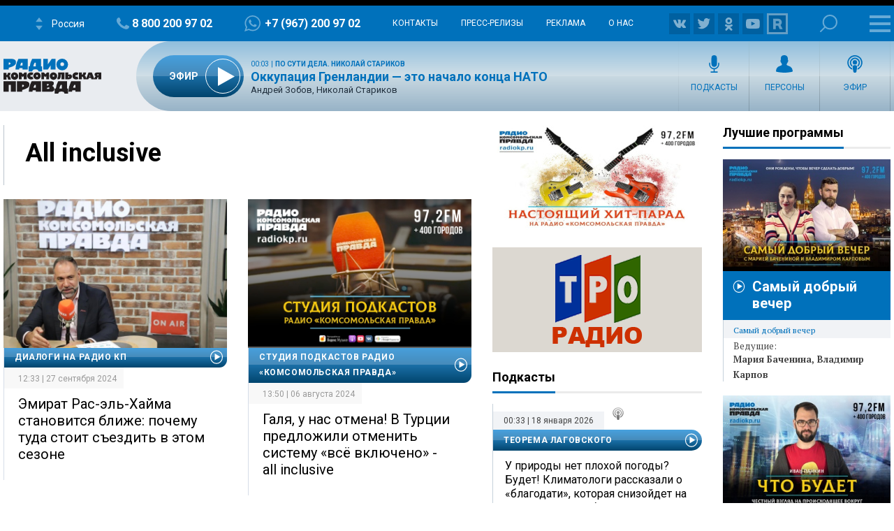

--- FILE ---
content_type: text/html; charset=UTF-8
request_url: https://radiokp.ru/tags/all-inclusive
body_size: 70223
content:
<!DOCTYPE html><html lang="ru" dir="ltr" prefix="og: https://ogp.me/ns#"><head><meta charset="utf-8" /><script>!function(f,b,e,v,n,t,s){if(f.fbq)return;n=f.fbq=function(){n.callMethod?n.callMethod.apply(n,arguments):n.queue.push(arguments)};if(!f._fbq)f._fbq=n;n.push=n;n.loaded=!0;n.version='2.0';  n.queue=[];t=b.createElement(e);t.async=!0;t.src=v;s=b.getElementsByTagName(e)[0];s.parentNode.insertBefore(t,s)}(window, document,'script','https://connect.facebook.net/en_US/fbevents.js');fbq('init', '306574247015413');fbq('track', 'PageView');</script><link rel="canonical" href="https://radiokp.ru/tags/all-inclusive" /><meta name="robots" content="index, follow" /><link rel="shortlink" href="https://radiokp.ru/taxonomy/term/26790" /><link rel="image_src" href="https://radiokp.ru/modules/custom/dna_kpradio/modules/kp_favicon/img/site-image-512x512.webp?v=1.1" /><meta name="rights" content="Радио Комсомольская Правда" /><meta property="og:site_name" content="Радио «Комсомольская правда»" /><meta property="og:type" content="article" /><meta property="og:url" content="https://radiokp.ru/tags/all-inclusive" /><meta property="og:title" content="All inclusive" /><meta property="og:image" content="https://radiokp.ru/modules/custom/dna_kpradio/modules/kp_favicon/img/site-image-512x512.webp?v=1.1" /><meta property="og:image:type" content="image/webp" /><meta property="og:image:alt" content="Радио «Комсомольская правда»" /><meta property="og:locale" content="ru_RU" /><meta name="dcterms.title" content="All inclusive" /><meta name="dcterms.creator" content="Радио Комсомольская Правда" /><meta name="dcterms.publisher" content="Радио Комсомольская Правда" /><meta name="dcterms.identifier" content="https://radiokp.ru/taxonomy/term/26790" /><meta name="dcterms.language" content="ru" /><meta name="twitter:card" content="summary" /><meta name="twitter:site" content="@radio_kp" /><meta name="twitter:title" content="All inclusive" /><meta name="twitter:image:alt" content="All inclusive" /><meta name="twitter:image" content="https://radiokp.ru/modules/custom/dna_kpradio/modules/kp_favicon/img/site-image-128x128.webp?v=1.1" /><meta name="twitter:app:country" content="ru" /><meta name="twitter:app:name:iphone" content="Радио «Комсомольская правда»" /><meta name="twitter:app:id:iphone" content="id588720765" /><meta name="twitter:app:name:ipad" content="Радио «Комсомольская правда»" /><meta name="twitter:app:id:ipad" content="id588720765" /><meta name="twitter:app:name:googleplay" content="Радио «Комсомольская правда»" /><meta name="twitter:app:id:googleplay" content="ru.eastbanctech.kptv" /><meta name="wmail-verification" content="4657b20e2ad9ecdb6dfbb66a2b92128d" /><meta name="google-site-verification" content="2aNHzSxtrbstSe2owUONwmKlj6BZA8UZ-yJYGS0YwX8" /><meta name="audience" content="all" /><meta name="thumbnail" content="https://radiokp.ru/modules/custom/dna_kpradio/modules/kp_favicon/img/site-image-512x512.webp?v=1.1" /><meta name="Generator" content="Drupal 10 (https://www.drupal.org)" /><meta name="MobileOptimized" content="width" /><meta name="HandheldFriendly" content="true" /><meta name="viewport" content="width=device-width, initial-scale=1.0" /><meta name="amp-experiments-opt-in" content="amp-next-page" /><meta name="page-update-date-time" content="2026-01-18-03-06-51" /><meta name="apple-mobile-web-app-title" content="Radiokp.ru" /><meta name="application-name" content="Radiokp.ru" /><meta name="msapplication-TileColor" content="#ffffff" /><meta name="msapplication-TileImage" content="/modules/custom/dna_kpradio/modules/kp_favicon/img/mstile-144x144.png?v=1.1" /><meta name="theme-color" content="#ffffff" /><link rel="preconnect" href="https://www.facebook.com" /><link rel="preconnect" href="https://top-fwz1.mail.ru" /><link rel="preconnect" href="https://cdn.jsdelivr.net" /><link rel="preconnect" href="https://z.moatads.com" /><link rel="preconnect" href="https://www.tns-counter.ru" /><link rel="preconnect" href="https://fonts.gstatic.com" /><link rel="preconnect" href="https://adservice.google.com.ua" /><script>!function(){var t=document.createElement("script");t.type="text/javascript",t.async=!0,t.src='https://vk.com/js/api/openapi.js?169',t.onload=function(){VK.Retargeting.Init("VK-RTRG-1451862-fCqKi"),VK.Retargeting.Hit()},document.head.appendChild(t)}();</script><link rel="icon" href="/modules/custom/dna_kpradio/modules/kp_favicon/img/favicon.ico" type="image/vnd.microsoft.icon" /><link rel="apple-touch-icon" sizes="180x180" href="/modules/custom/dna_kpradio/modules/kp_favicon/img/apple-touch-icon.png?v=1.1" /><link rel="icon" type="image/png" sizes="32x32" href="/modules/custom/dna_kpradio/modules/kp_favicon/img/favicon-32x32.png?v=1.1" /><link rel="icon" type="image/png" sizes="194x194" href="/modules/custom/dna_kpradio/modules/kp_favicon/img/favicon-194x194.png?v=1.1" /><link rel="icon" type="image/png" sizes="192x192" href="/modules/custom/dna_kpradio/modules/kp_favicon/img/favicon-192x192.png?v=1.1" /><link rel="icon" type="image/png" sizes="16x16" href="/modules/custom/dna_kpradio/modules/kp_favicon/img/favicon-16x16.png?v=1.1" /><link rel="manifest" href="/site.webmanifest" /><link rel="mask-icon" href="/modules/custom/dna_kpradio/modules/kp_favicon/img/safari-pinned-tab.svg?v=1.1" color="#0071bb" /><title>All inclusive | Радио «Комсомольская правда»</title><link rel="stylesheet" media="all" href="/sites/default/files/css/css_fn8H3j_4lGFdXz0iq6BuG954GagPY5v10s8Zg_BgEhk.css?delta=0&amp;language=ru&amp;theme=kp&amp;include=[base64]" /><link rel="stylesheet" media="all" href="https://fonts.googleapis.com/css?family=PT+Serif:400,400i,700,700i&amp;display=swap&amp;subset=cyrillic" /><link rel="stylesheet" media="all" href="https://fonts.googleapis.com/css?family=Roboto:400,700&amp;display=swap&amp;subset=cyrillic" /><link rel="stylesheet" media="all" href="/sites/default/files/css/css_bRLvHUt74CFZWZ_5C2kKMI-O6GKY23iYQqhcWgJaKWM.css?delta=3&amp;language=ru&amp;theme=kp&amp;include=[base64]" /><script type="application/json" data-drupal-selector="drupal-settings-json">{"path":{"baseUrl":"\/","pathPrefix":"","currentPath":"taxonomy\/term\/26790","currentPathIsAdmin":false,"isFront":false,"currentLanguage":"ru","currentQuery":{"_wrapper_format":"html"}},"pluralDelimiter":"\u0003","suppressDeprecationErrors":true,"vue_tag_id_prefix":"vuetag","vue_tag_css_class_name":"vue-tag","ExcludeAdvNids":{"1571085":"590007","1571087":"595782","1571089":"601014","1416810":"606267","1416813":"606270","1419177":"606807","1421028":"607836","1423727":"608232","1424983":"609581","1424985":"609583","1439377":"614981","1473225":"627367","1494539":"635449","1494541":"635451","1495079":"635453","1494545":"635455","1495081":"635457","1495083":"635459","1495085":"635461","1495087":"635657","1513259":"642513","1513851":"642847","1513853":"642849","1513855":"642851","1530293":"649685","1530307":"649699","1530405":"649729","1530573":"649791","1530589":"649797","1530591":"649799","1530593":"649801","1530607":"649811","1530665":"649831","1530663":"649833","1530709":"649839","1530713":"649843","1530755":"649853","1530965":"649945","1540109":"653413","1540591":"654015","1540173":"654017","1540589":"654213","1541093":"654469","1542197":"654481","1541711":"654653","1550329":"658255","1556243":"660751","1562107":"663363","1562759":"663709","1562605":"663711","1562607":"663713","1562609":"663715","1562613":"663717","1562619":"663719","1562621":"663721","1562623":"663723","1562625":"663725","1562627":"663727","1565827":"664895","1565831":"665067","1565869":"665091","1572081":"667753","1583181":"672123","1583185":"672125","1586841":"673409","1607511":"681469","1665753":"682963","1616105":"684851","1635465":"692593","1678845":"709905","1702619":"720569","1726372":"730772","1726374":"730773","1729587":"732310","1729671":"732358","1729672":"732359","1729673":"732360","1729694":"732367","1729708":"732374","1729822":"732375","1729721":"732382","1729723":"732383","1729819":"732421","1729863":"732437","1730146":"732576","1730171":"732586","1730188":"732588","1730207":"732605","1730208":"732606","1730364":"732685","1730384":"732694","1730385":"732695","1730388":"732697","1730520":"732705","1730575":"732787","1730754":"732869","1730835":"732911","1730971":"732971","1731118":"733012","1731140":"733024","1731142":"733026","1731244":"733085","1731262":"733098","1731315":"733128","1731317":"733130","1731319":"733131","1731320":"733132","1731321":"733133","1731324":"733135","1731341":"733144","1731494":"733150","1731503":"733225","1731535":"733243","1731687":"733320","1731781":"733361","1731883":"733415","1731885":"733416","1731934":"733443","1732685":"733822","1732739":"733835","1732773":"733849","1732776":"733852","1732777":"733853","1732780":"733855","1732782":"733857","1732787":"733861","1732866":"733904","1732964":"733942","1732995":"733958","1733408":"734163","1733598":"734250","1734151":"734474","1734172":"734488","1734214":"734497","1734238":"734507","1734392":"734523","1734438":"734608","1734593":"734679","1734603":"734688","1734625":"734701","1734775":"734788","1734890":"734843","1734891":"734844","1734953":"734864","1735115":"734943","1735225":"734991","1735405":"735086","1735819":"735280","1735827":"735285","1735865":"735306","1735866":"735307","1735876":"735313","1735877":"735314","1735878":"735315","1735884":"735319","1736056":"735398","1736106":"735426","1736114":"735431","1736387":"735536","1736625":"735643","1736795":"735725","1736843":"735743","1736860":"735751","1736967":"735802","1737022":"735822","1737023":"735823","1737081":"735854","1737077":"735856","1737088":"735861","1737101":"735867","1737102":"735868","1737206":"735924","1737261":"735947","1737309":"735968","1737783":"736175","1737789":"736179","1738202":"736385","1738193":"736386","1738200":"736390","1738201":"736391","1738277":"736434","1738336":"736452","1738364":"736469","1738385":"736476","1738391":"736480","1738411":"736493","1738651":"736611","1738697":"736620","1738706":"736626","1738708":"736628","1740560":"736629","1738822":"736697","1738856":"736712","1738882":"736732","1738884":"736734","1739205":"736878","1739219":"736887","1739364":"736959","1739409":"736986","1739632":"737078","1739682":"737105","1739722":"737129","1739885":"737204","1739912":"737222","1739919":"737227","1740090":"737300","1740138":"737305","1740099":"737307","1743111":"737327","1740154":"737332","1740155":"737333","1740317":"737416","1740320":"737417","1740326":"737422","1740328":"737424","1740341":"737431","1740531":"737514","1740571":"737531","1740804":"737615","1740869":"737645","1740918":"737668","1741061":"737742","1741074":"737747","1741085":"737755","1741087":"737757","1741262":"737845","1741284":"737857","1741331":"737874","1741503":"737944","1741536":"737962","1741546":"737969","1741704":"737970","1741548":"737971","1741549":"737972","1741703":"738039","1741711":"738044","1741718":"738050","1741743":"738065","1741749":"738069","1742007":"738183","1742043":"738202","1742046":"738204","1742176":"738270","1742221":"738280","1742243":"738286","1742244":"738287","1742246":"738289","1742253":"738292","1742303":"738327","1742433":"738381","1742636":"738470","1743120":"738684","1743122":"738686","1743304":"738770","1743699":"738971","1744141":"739169","1744154":"739178","1744165":"739185","1744282":"739257","1744292":"739263","1744446":"739347","1744471":"739363","1744473":"739365","1744583":"739431","1744628":"739451","1744636":"739456","1744637":"739457","1744638":"739458","1744712":"739499","1744753":"739526","1744775":"739540","1744803":"739556","1744805":"739558","1744977":"739629","1745021":"739654","1745060":"739683","1745171":"739746","1745192":"739756","1745204":"739764","1745333":"739838","1745363":"739851","1745365":"739853","1745450":"739899","1745538":"739952","1745923":"740146","1746034":"740176","1746315":"740300","1746537":"740339","1746533":"740408","1746538":"740409","1746619":"740457","1746921":"740608","1747172":"740695","1747578":"740885","1747581":"740887","1747714":"740970","1748305":"741225","1748633":"741370","1748650":"741378","1748899":"741498","1749103":"741590","1749106":"741591","1749136":"741604","1749162":"741615","1749163":"741616","1749164":"741617","1749396":"741707","1749526":"741777","1749527":"741778","1749724":"741779","1749750":"741880","1749758":"741884","1750271":"742107","1750437":"742186","1750593":"742272","1750618":"742283","1751019":"742395","1750840":"742399","1750845":"742401","1751821":"742848","1752817":"743306","1752816":"743307","1752912":"743344","1753374":"743567","1753395":"743578","1753402":"743581","1753561":"743661","1753575":"743668","1753743":"743752","1753792":"743767","1753799":"743772","1753800":"743773","1753802":"743774","1753939":"743844","1754495":"744082","1754498":"744083","1754525":"744093","1754531":"744095","1754538":"744099","1754540":"744100","1754876":"744272","1755111":"744278","1754893":"744279","1754894":"744280","1754897":"744282","1755131":"744386","1755132":"744388","1755538":"744576","1755866":"744728","1756046":"744824","1756253":"744923","1756256":"744925","1756745":"745138","1757033":"745288","1757152":"745334","1757156":"745338","1757259":"745385","1757351":"745440","1757356":"745444","1757873":"745662","1758459":"745947","1758630":"746047","1759148":"746258","1759157":"746265","1759537":"746447","1759801":"746591","1760160":"746773","1760496":"746963","1760521":"746979","1761627":"747469","1761628":"747470","1762315":"747793","1762502":"747874","1762503":"747875","1763359":"748265","1763533":"748353","1763707":"748440","1763713":"748443","1764256":"748684","1764431":"748766","1764650":"748864","1764859":"748970","1765576":"749286","1765986":"749465","1765990":"749468","1766693":"749770","1767047":"749916","1767627":"750162","1768043":"750352","1768407":"750512","1769129":"750824","1769500":"750988","1770532":"751378","1770975":"751570","1770989":"751581","1771458":"751812","1771463":"751816","1771939":"752036","1772093":"752121","1772328":"752194","1772478":"752274","1772481":"752277","1773338":"752677","1773509":"752755","1773511":"752757","1773998":"752985","1774732":"753219","1776077":"753951","1776376":"754107","1776387":"754113","1777229":"754507","1777448":"754618","1777462":"754622","1777970":"754838","1777976":"754842","1778308":"755018","1778310":"755020","1778481":"755117","1778944":"755326","1778945":"755327","1779302":"755505","1779458":"755579","1779464":"755581","1779972":"755809","1780293":"755986","1780437":"756070","1780633":"756173","1780999":"756299","1781196":"756407","1781203":"756412","1781519":"756573","1782707":"757061","1782879":"757154","1783025":"757206","1783568":"757468","1783732":"757548","1783962":"757656","1784425":"757861","1784430":"757865","1784785":"758043","1784789":"758045","1785500":"758376","1785503":"758378","1785905":"758566","1786088":"758661","1786438":"758810","1786829":"758998","1787234":"759161","1788103":"759554","1788430":"759712","1788609":"759800","1789039":"759997","1789573":"760257","1790629":"760739","1790630":"760740","1791373":"761065","1791556":"761181","1791766":"761275","1792231":"761481","1792612":"761671","1793132":"761869","1793289":"761942","1793666":"762110","1793671":"762112","1794149":"762346","1794710":"762607","1795749":"763123","1796413":"763447","1796745":"763614","1796758":"763622","1797324":"763892","1797460":"763969","1797653":"764062","1798985":"764722","1798986":"764724","1799525":"764997","1799535":"764998"},"LiveInternetID":";kp\/radiokpru","GoogleAnalyticsMainID":"UA-172431152-36","YandexMetricaID":"54907519","kp":{"data":{"unionRadio_4da3f4bc-6107-42f6-9242-d1cb2957d8f3":{"stream_url":"http:\/\/souz.hostingradio.ru\/souz128.mp3"}}},"kpLentainform":{"721582":"M478791ScriptRootC721582"},"tinySlider":[],"dnaAdfoxGlobal":{"hide_adfox":0,"owner_id":"320712","timeout":"1200","header_bidding":{"sizes":"","adfox_namename":"1848307","adfox_roden-media":"3174555","betweenDigital":"1175055","criteo":"1175045","myTarget":"1175058","otm":"1408885","relap":"1743505"},"head_banner_for_head_height":"_none","syncPixels":{"mob":[],"pc":[]}},"dnaAdfox":{"adf-news-1-m":{"enabled":1,"place_id":"adf-news-1-m","screen":{"le":"729"},"size":{"height":"280"},"hb_enable":1,"overflow_hidden_enable":1,"margin_0auto_enable":1,"banner":{"url":"","image":[]},"owner_id":"320712","params":{"pp":"g","ps":"dmtq","p2":"gmzp"},"header_bidding":{"sizes":[["300","250"]],"adfox_namename":{"p1":"cnxbr","p2":"hajj"},"adfox_roden-media":{"p1":"cumpw","p2":"hfiu"}},"adv_id":"7dc359d7-e637-49a9-a71e-07e81f976dbb"}},"isProduction":1,"radioStations":{"cities":[{"fm":"","tid":"11973","low":"https:\/\/kpradio.hostingradio.ru:8000\/russia.radiokp64.mp3","high":"https:\/\/kpradio.hostingradio.ru:8000\/russia.radiokp128.mp3","city":"\u0420\u043e\u0441\u0441\u0438\u044f","site":"https:\/\/www.msk.kp.ru\/radio\/","phone":"8-800-200-97-02","viber":"+7 (967) 200-97-02","alias":"","whatsapp":"+7 (967) 200-97-02","podcasts":"https:\/\/www.msk.kp.ru\/radio\/rss\/program","schedule":"\/rss\/11973\/player","schedule_default":"\/rss\/11973\/player-default","fb":null,"vk":"https:\/\/vk.com\/radiokp","ok":"https:\/\/ok.ru\/radiokp","twitter":null,"rutube":"https:\/\/rutube.ru\/u\/radiokp\/","youtube":null,"instagram":null},{"fm":"89.1","tid":"20849","low":"https:\/\/kpradio.hostingradio.ru:8000\/astrakhan.radiokp32.mp3?radiostatistica=radiokp.ru","high":"https:\/\/kpradio.hostingradio.ru:8000\/astrakhan.radiokp64.mp3?radiostatistica=radiokp.ru","city":"\u0410\u0441\u0442\u0440\u0430\u0445\u0430\u043d\u044c","site":"https:\/\/www.msk.kp.ru\/radio\/","phone":"","viber":"","alias":"\/astrakhan","whatsapp":"","podcasts":"https:\/\/www.msk.kp.ru\/radio\/rss\/program","schedule":"\/rss\/20849\/player","schedule_default":"\/rss\/20849\/player-default","fb":null,"vk":"https:\/\/vk.com\/radiokp","ok":"https:\/\/ok.ru\/radiokp","twitter":null,"rutube":"https:\/\/rutube.ru\/u\/radiokp\/","youtube":null,"instagram":null,"fm_svg":[{"class":"numeric-all numeric-8"},{"class":"numeric-all numeric-9"},{"class":"numeric-all numeric-point"},{"class":"numeric-all numeric-1"}]},{"fm":"105.3","tid":"11975","low":"https:\/\/kpradio.hostingradio.ru:8000\/abakan.radiokp32.mp3?radiostatistica=radiokp.ru","high":"https:\/\/kpradio.hostingradio.ru:8000\/abakan.radiokp64.mp3?utm_source=radiokp.ru","city":"\u0410\u0431\u0430\u043a\u0430\u043d","site":"https:\/\/www.msk.kp.ru\/radio\/","phone":"+7 (3902) 222-702","viber":"","alias":"\/abakan","whatsapp":"","podcasts":"https:\/\/www.msk.kp.ru\/radio\/rss\/program","schedule":"\/rss\/11975\/player","schedule_default":"\/rss\/11975\/player-default","fb":null,"vk":"https:\/\/vk.com\/radiokp","ok":"https:\/\/ok.ru\/radiokp","twitter":null,"rutube":"https:\/\/rutube.ru\/u\/radiokp\/","youtube":null,"instagram":null,"fm_svg":[{"class":"numeric-all numeric-1"},{"class":"numeric-all numeric-0"},{"class":"numeric-all numeric-5"},{"class":"numeric-all numeric-point"},{"class":"numeric-all numeric-3"}]},{"fm":"106.8","tid":"11977","low":"https:\/\/kpradio.hostingradio.ru:8000\/barnaul.radiokp32.mp3?utm_source=radiokp.ru","high":"https:\/\/kpradio.hostingradio.ru:8000\/barnaul.radiokp64.mp3?utm_source=radiokp.ru","city":"\u0411\u0430\u0440\u043d\u0430\u0443\u043b","site":"https:\/\/www.msk.kp.ru\/radio\/","phone":"+7 (3852) 20-55-33","viber":"","alias":"\/barnaul","whatsapp":"","podcasts":"https:\/\/www.msk.kp.ru\/radio\/rss\/program","schedule":"\/rss\/11977\/player","schedule_default":"\/rss\/11977\/player-default","fb":null,"vk":"https:\/\/vk.com\/radiokp","ok":"https:\/\/ok.ru\/radiokp","twitter":null,"rutube":"https:\/\/rutube.ru\/u\/radiokp\/","youtube":"https:\/\/www.youtube.com\/channel\/UCNH5-K6_vlj2djRtmyCrITw","instagram":null,"fm_svg":[{"class":"numeric-all numeric-1"},{"class":"numeric-all numeric-0"},{"class":"numeric-all numeric-6"},{"class":"numeric-all numeric-point"},{"class":"numeric-all numeric-8"}]},{"fm":"100.6","tid":"11979","low":"https:\/\/kpradio.hostingradio.ru:8000\/blagoveshensk.radiokp32.mp3?utm_source=radiokp.ru","high":"https:\/\/kpradio.hostingradio.ru:8000\/blagoveshensk.radiokp64.mp3?utm_source=radiokp.ru","city":"\u0411\u043b\u0430\u0433\u043e\u0432\u0435\u0449\u0435\u043d\u0441\u043a","site":"https:\/\/www.msk.kp.ru\/radio\/","phone":"+7 (4162) 20-19-74","viber":"","alias":"\/blagoveschensk","whatsapp":"","podcasts":"https:\/\/www.msk.kp.ru\/radio\/rss\/program","schedule":"\/rss\/11979\/player","schedule_default":"\/rss\/11979\/player-default","fb":null,"vk":"https:\/\/vk.com\/radiokp","ok":"https:\/\/ok.ru\/radiokp","twitter":null,"rutube":"https:\/\/rutube.ru\/u\/radiokp\/","youtube":null,"instagram":null,"fm_svg":[{"class":"numeric-all numeric-1"},{"class":"numeric-all numeric-0"},{"class":"numeric-all numeric-0"},{"class":"numeric-all numeric-point"},{"class":"numeric-all numeric-6"}]},{"fm":"90.4","tid":"11981","low":"https:\/\/kpradio.hostingradio.ru:8000\/vladivostok.radiokp32.mp3?utm_source=radiokp.ru","high":"https:\/\/kpradio.hostingradio.ru:8000\/vladivostok.radiokp64.mp3?utm_source=radiokp.ru","city":"\u0412\u043b\u0430\u0434\u0438\u0432\u043e\u0441\u0442\u043e\u043a","site":"https:\/\/www.msk.kp.ru\/radio\/","phone":"+7 (423) 230-22-52","viber":"+7 (924) 000-10-03","alias":"\/vladivostok","whatsapp":"+7 (924) 000-10-03","podcasts":"https:\/\/www.msk.kp.ru\/radio\/rss\/program","schedule":"\/rss\/11981\/player","schedule_default":"\/rss\/11981\/player-default","fb":null,"vk":"https:\/\/vk.com\/radiokp","ok":"https:\/\/ok.ru\/radiokp","twitter":null,"rutube":"https:\/\/rutube.ru\/u\/radiokp\/","youtube":"https:\/\/www.youtube.com\/channel\/UCDfPA33N_ZQ0D7wmNPHvkdg\/","instagram":null,"fm_svg":[{"class":"numeric-all numeric-9"},{"class":"numeric-all numeric-0"},{"class":"numeric-all numeric-point"},{"class":"numeric-all numeric-4"}]},{"fm":"104.3","tid":"11983","low":"https:\/\/kpradio.hostingradio.ru:8000\/vladimir.radiokp32.mp3?utm_source=radiokp.ru","high":"https:\/\/kpradio.hostingradio.ru:8000\/vladimir.radiokp64.mp3?utm_source=radiokp.ru","city":"\u0412\u043b\u0430\u0434\u0438\u043c\u0438\u0440","site":"https:\/\/www.msk.kp.ru\/radio\/","phone":"+7 (492) 244-13-41","viber":"+7 (902) 889-81-55","alias":"\/vladimir","whatsapp":"+7 (902) 889-81-55","podcasts":"https:\/\/www.msk.kp.ru\/radio\/rss\/program","schedule":"\/rss\/11983\/player","schedule_default":"\/rss\/11983\/player-default","fb":null,"vk":"https:\/\/vk.com\/radiokp","ok":"https:\/\/ok.ru\/radiokp","twitter":null,"rutube":"https:\/\/rutube.ru\/u\/radiokp\/","youtube":null,"instagram":null,"fm_svg":[{"class":"numeric-all numeric-1"},{"class":"numeric-all numeric-0"},{"class":"numeric-all numeric-4"},{"class":"numeric-all numeric-point"},{"class":"numeric-all numeric-3"}]},{"fm":"96.5","tid":"11985","low":"https:\/\/kpradio.hostingradio.ru:8000\/volgograd.radiokp64.mp3?utm_source=radiokp.ru","high":"https:\/\/kpradio.hostingradio.ru:8000\/volgograd.radiokp128.mp3?utm_source=radiokp.ru","city":"\u0412\u043e\u043b\u0433\u043e\u0433\u0440\u0430\u0434","site":"https:\/\/www.msk.kp.ru\/radio\/","phone":"+7 (8442) 260-100","viber":"","alias":"\/volgograd","whatsapp":"+7 (903) 377-06-66","podcasts":"https:\/\/www.msk.kp.ru\/radio\/rss\/program","schedule":"\/rss\/11985\/player","schedule_default":"\/rss\/11985\/player-default","fb":null,"vk":"https:\/\/vk.com\/radiokp_vlg","ok":"https:\/\/ok.ru\/radiokomso","twitter":null,"rutube":"https:\/\/rutube.ru\/u\/radiokp\/","youtube":"https:\/\/www.youtube.com\/@radiokpvolgograd","instagram":null,"fm_svg":[{"class":"numeric-all numeric-9"},{"class":"numeric-all numeric-6"},{"class":"numeric-all numeric-point"},{"class":"numeric-all numeric-5"}]},{"fm":"97.2","tid":"11987","low":"https:\/\/kpradio.hostingradio.ru:8000\/vologda.radiokp32.mp3?utm_source=radiokp.ru","high":"https:\/\/kpradio.hostingradio.ru:8000\/vologda.radiokp64.mp3?utm_source=radiokp.ru","city":"\u0412\u043e\u043b\u043e\u0433\u0434\u0430","site":"https:\/\/www.msk.kp.ru\/radio\/","phone":"+7 (817) 2720-120","viber":"","alias":"\/vologda","whatsapp":"","podcasts":"https:\/\/www.msk.kp.ru\/radio\/rss\/program","schedule":"\/rss\/11987\/player","schedule_default":"\/rss\/11987\/player-default","fb":null,"vk":"https:\/\/vk.com\/radiokp","ok":"https:\/\/ok.ru\/radiokp","twitter":null,"rutube":"https:\/\/rutube.ru\/u\/radiokp\/","youtube":null,"instagram":null,"fm_svg":[{"class":"numeric-all numeric-9"},{"class":"numeric-all numeric-7"},{"class":"numeric-all numeric-point"},{"class":"numeric-all numeric-2"}]},{"fm":"97.7","tid":"11989","low":"https:\/\/kpradio.hostingradio.ru:8000\/voroneg.radiokp32.mp3?utm_source=radiokp.ru","high":"https:\/\/kpradio.hostingradio.ru:8000\/voroneg.radiokp64.mp3?utm_source=radiokp.ru","city":"\u0412\u043e\u0440\u043e\u043d\u0435\u0436","site":"https:\/\/www.msk.kp.ru\/radio\/","phone":"+7 (473) 261-11-56","viber":"","alias":"\/voronezh","whatsapp":"+7 (910) 04-02-733","podcasts":"https:\/\/www.msk.kp.ru\/radio\/rss\/program","schedule":"\/rss\/11989\/player","schedule_default":"\/rss\/11989\/player-default","fb":null,"vk":"https:\/\/vk.com\/radiokp","ok":"https:\/\/ok.ru\/radiokp","twitter":null,"rutube":"https:\/\/rutube.ru\/u\/radiokp\/","youtube":null,"instagram":null,"fm_svg":[{"class":"numeric-all numeric-9"},{"class":"numeric-all numeric-7"},{"class":"numeric-all numeric-point"},{"class":"numeric-all numeric-7"}]},{"fm":"98.2","tid":"11991","low":"https:\/\/kpradio.hostingradio.ru:8000\/donetck.radiokp32.mp3?utm_source=radiokp.ru","high":"https:\/\/kpradio.hostingradio.ru:8000\/donetck.radiokp64.mp3?utm_source=radiokp.ru","city":"\u0414\u043e\u043d\u0435\u0446\u043a","site":"https:\/\/www.msk.kp.ru\/radio\/","phone":"","viber":"","alias":"\/doneck","whatsapp":"","podcasts":"https:\/\/www.msk.kp.ru\/radio\/rss\/program","schedule":"\/rss\/11991\/player","schedule_default":"\/rss\/11991\/player-default","fb":null,"vk":"https:\/\/vk.com\/radiokp","ok":"https:\/\/ok.ru\/radiokp","twitter":null,"rutube":"https:\/\/rutube.ru\/u\/radiokp\/","youtube":null,"instagram":null,"fm_svg":[{"class":"numeric-all numeric-9"},{"class":"numeric-all numeric-8"},{"class":"numeric-all numeric-point"},{"class":"numeric-all numeric-2"}]},{"fm":"92.3","tid":"11993","low":"https:\/\/kpradio.hostingradio.ru:8000\/ekaterinburg.radiokp32.mp3?utm_source=radiokp.ru","high":"https:\/\/kpradio.hostingradio.ru:8000\/ekaterinburg.radiokp64.mp3?utm_source=radiokp.ru","city":"\u0415\u043a\u0430\u0442\u0435\u0440\u0438\u043d\u0431\u0443\u0440\u0433","site":"https:\/\/www.msk.kp.ru\/radio\/","phone":"+7 (343) 385-0-923","viber":"+7 (953) 385-0-923","alias":"\/ekaterinburg","whatsapp":"+7 (953) 385-0-923","podcasts":"https:\/\/www.msk.kp.ru\/radio\/rss\/program","schedule":"\/rss\/11993\/player","schedule_default":"\/rss\/11993\/player-default","fb":null,"vk":"https:\/\/vk.com\/radiokp","ok":"https:\/\/ok.ru\/radiokp","twitter":null,"rutube":"https:\/\/rutube.ru\/u\/radiokp\/","youtube":"https:\/\/www.youtube.com\/channel\/UC6NJJL41jjcTuvmkkCZ7DbA","instagram":null,"fm_svg":[{"class":"numeric-all numeric-9"},{"class":"numeric-all numeric-2"},{"class":"numeric-all numeric-point"},{"class":"numeric-all numeric-3"}]},{"fm":"107.6","tid":"11997","low":"https:\/\/kpradio.hostingradio.ru:8000\/igevsk.radiokp64.mp3?utm_source=radiokp.ru","high":"https:\/\/kpradio.hostingradio.ru:8000\/igevsk.radiokp128.mp3?utm_source=radiokp.ru","city":"\u0418\u0436\u0435\u0432\u0441\u043a","site":"https:\/\/www.msk.kp.ru\/radio\/","phone":"+7 (341) 294-50-94","viber":"+7 (912) 007-08-06","alias":"\/izhevsk","whatsapp":"","podcasts":"https:\/\/www.msk.kp.ru\/radio\/rss\/program","schedule":"\/rss\/11997\/player","schedule_default":"\/rss\/11997\/player-default","fb":null,"vk":"https:\/\/vk.com\/radiokp","ok":"https:\/\/ok.ru\/radiokp","twitter":null,"rutube":"https:\/\/rutube.ru\/u\/radiokp\/","youtube":"https:\/\/vk.com\/izhkp","instagram":null,"fm_svg":[{"class":"numeric-all numeric-1"},{"class":"numeric-all numeric-0"},{"class":"numeric-all numeric-7"},{"class":"numeric-all numeric-point"},{"class":"numeric-all numeric-6"}]},{"fm":"91.5","tid":"11999","low":"https:\/\/kpradio.hostingradio.ru:8000\/irkutsk.radiokp32.mp3?utm_source=radiokp.ru","high":"https:\/\/kpradio.hostingradio.ru:8000\/irkutsk.radiokp64.mp3?utm_source=radiokp.ru","city":"\u0418\u0440\u043a\u0443\u0442\u0441\u043a","site":"https:\/\/www.msk.kp.ru\/radio\/","phone":"+7 (395) 120-80-05","viber":"+7 (902) 513-85-85","alias":"\/irkutsk","whatsapp":"+7 (902) 513-85-85","podcasts":"https:\/\/www.msk.kp.ru\/radio\/rss\/program","schedule":"\/rss\/11999\/player","schedule_default":"\/rss\/11999\/player-default","fb":null,"vk":"https:\/\/vk.com\/radiokp","ok":"https:\/\/ok.ru\/radiokp","twitter":null,"rutube":"https:\/\/rutube.ru\/u\/radiokp\/","youtube":"https:\/\/www.youtube.com\/channel\/UCbAgbM8mp2KMTlBQfQC0-bg","instagram":null,"fm_svg":[{"class":"numeric-all numeric-9"},{"class":"numeric-all numeric-1"},{"class":"numeric-all numeric-point"},{"class":"numeric-all numeric-5"}]},{"fm":"98.0","tid":"85205","low":"https:\/\/kpradio.hostingradio.ru:8000\/64?radiostatistica=radiokp.ru","high":"https:\/\/kpradio.hostingradio.ru:8000\/128?radiostatistica=radiokp.ru","city":"\u041a\u0430\u0437\u0430\u043d\u044c","site":"https:\/\/www.msk.kp.ru\/radio\/","phone":"8-800-200-97-02","viber":"+7 (967) 200-97-02","alias":"\/kazan","whatsapp":"+7 (967) 200-97-02","podcasts":"https:\/\/www.msk.kp.ru\/radio\/rss\/program","schedule":"\/rss\/85205\/player","schedule_default":"\/rss\/85205\/player-default","fb":null,"vk":"https:\/\/vk.com\/radiokp","ok":"https:\/\/ok.ru\/radiokp","twitter":null,"rutube":"https:\/\/rutube.ru\/channel\/23469099\/","youtube":null,"instagram":null,"fm_svg":[{"class":"numeric-all numeric-9"},{"class":"numeric-all numeric-8"},{"class":"numeric-all numeric-point"},{"class":"numeric-all numeric-0"}]},{"fm":"107.2","tid":"12001","low":"https:\/\/kpradio.hostingradio.ru:8000\/kaliningrad.radiokp32.mp3?utm_source=radiokp.ru","high":"https:\/\/kpradio.hostingradio.ru:8000\/kaliningrad.radiokp64.mp3?utm_source=radiokp.ru","city":"\u041a\u0430\u043b\u0438\u043d\u0438\u043d\u0433\u0440\u0430\u0434","site":"https:\/\/www.msk.kp.ru\/radio\/","phone":"+7 (401) 292-10-72","viber":"+7 (963) 738-107-2","alias":"\/kaliningrad","whatsapp":"+7 (963) 738-107-2","podcasts":"https:\/\/www.msk.kp.ru\/radio\/rss\/program","schedule":"\/rss\/12001\/player","schedule_default":"\/rss\/12001\/player-default","fb":null,"vk":"https:\/\/vk.com\/radiokp","ok":"https:\/\/ok.ru\/radiokp","twitter":null,"rutube":"https:\/\/rutube.ru\/u\/radiokp\/","youtube":"https:\/\/vk.com\/kp_kaliningrad","instagram":null,"fm_svg":[{"class":"numeric-all numeric-1"},{"class":"numeric-all numeric-0"},{"class":"numeric-all numeric-7"},{"class":"numeric-all numeric-point"},{"class":"numeric-all numeric-2"}]},{"fm":"93.1","tid":"84782","low":"https:\/\/kpradio.hostingradio.ru:8000\/kaluga.radiokp64.mp3","high":"https:\/\/kpradio.hostingradio.ru:8000\/kaluga.radiokp128.mp3","city":"\u041a\u0430\u043b\u0443\u0433\u0430","site":"https:\/\/www.msk.kp.ru\/radio\/","phone":"8-800-200-97-02","viber":"","alias":"\/kaluga","whatsapp":"","podcasts":"https:\/\/www.msk.kp.ru\/radio\/rss\/program","schedule":"\/rss\/84782\/player","schedule_default":"\/rss\/84782\/player-default","fb":null,"vk":"https:\/\/vk.com\/radiokp","ok":"https:\/\/ok.ru\/radiokp","twitter":null,"rutube":"https:\/\/rutube.ru\/channel\/23469099\/","youtube":null,"instagram":null,"fm_svg":[{"class":"numeric-all numeric-9"},{"class":"numeric-all numeric-3"},{"class":"numeric-all numeric-point"},{"class":"numeric-all numeric-1"}]},{"fm":"88.3","tid":"90142","low":"https:\/\/hls-01-kpradio.hostingradio.ru\/kpradio-msk\/playlist.m3u8","high":"https:\/\/hls-01-kpradio.hostingradio.ru\/kpradio-msk\/playlist.m3u8","city":"\u041a\u0438\u0440\u043e\u0432","site":"https:\/\/www.msk.kp.ru\/radio\/","phone":"8-800-200-97-02","viber":"+7 (967) 200-97-02","alias":"\/kirov","whatsapp":"+7 (967) 200-97-02","podcasts":"https:\/\/www.msk.kp.ru\/radio\/rss\/program","schedule":"\/rss\/90142\/player","schedule_default":"\/rss\/90142\/player-default","fb":null,"vk":"https:\/\/vk.com\/radiokp","ok":"https:\/\/ok.ru\/radiokp","twitter":null,"rutube":"https:\/\/rutube.ru\/channel\/23469099\/","youtube":null,"instagram":null,"fm_svg":[{"class":"numeric-all numeric-8"},{"class":"numeric-all numeric-8"},{"class":"numeric-all numeric-point"},{"class":"numeric-all numeric-3"}]},{"fm":"94.3","tid":"90134","low":"https:\/\/hls-01-kpradio.hostingradio.ru\/kpradio-msk\/playlist.m3u8","high":"https:\/\/hls-01-kpradio.hostingradio.ru\/kpradio-msk\/playlist.m3u8","city":"\u041a\u043e\u0441\u0442\u0440\u043e\u043c\u0430","site":"https:\/\/www.msk.kp.ru\/radio\/","phone":"8-800-200-97-02","viber":"+7 (967) 200-97-02","alias":"\/kostroma","whatsapp":"+7 (967) 200-97-02","podcasts":"https:\/\/www.msk.kp.ru\/radio\/rss\/program","schedule":"\/rss\/90134\/player","schedule_default":"\/rss\/90134\/player-default","fb":null,"vk":"https:\/\/vk.com\/radiokp","ok":"https:\/\/ok.ru\/radiokp","twitter":null,"rutube":"https:\/\/rutube.ru\/channel\/23469099\/","youtube":null,"instagram":null,"fm_svg":[{"class":"numeric-all numeric-9"},{"class":"numeric-all numeric-4"},{"class":"numeric-all numeric-point"},{"class":"numeric-all numeric-3"}]},{"fm":"91.0","tid":"12005","low":"https:\/\/kpradio.hostingradio.ru:8000\/krasnodar.radiokp32.mp3?utm_source=radiokp.ru","high":"https:\/\/kpradio.hostingradio.ru:8000\/krasnodar.radiokp64.mp3?utm_source=radiokp.ru","city":"\u041a\u0440\u0430\u0441\u043d\u043e\u0434\u0430\u0440","site":"https:\/\/www.msk.kp.ru\/radio\/","phone":"+7 (861) 997-7-997","viber":"+7 (961) 590-70-90","alias":"\/krasnodar","whatsapp":"+7 (961) 590-70-90","podcasts":"https:\/\/www.msk.kp.ru\/radio\/rss\/program","schedule":"\/rss\/12005\/player","schedule_default":"\/rss\/12005\/player-default","fb":null,"vk":"https:\/\/vk.com\/radiokp","ok":"https:\/\/ok.ru\/radiokp","twitter":null,"rutube":"https:\/\/rutube.ru\/u\/radiokp\/","youtube":null,"instagram":null,"fm_svg":[{"class":"numeric-all numeric-9"},{"class":"numeric-all numeric-1"},{"class":"numeric-all numeric-point"},{"class":"numeric-all numeric-0"}]},{"fm":"107.1","tid":"12007","low":"https:\/\/kpradio.hostingradio.ru:8000\/krasnoyrsk.radiokp32.mp3?utm_source=radiokp.ru","high":"https:\/\/kpradio.hostingradio.ru:8000\/krasnoyrsk.radiokp64.mp3?utm_source=radiokp.ru","city":"\u041a\u0440\u0430\u0441\u043d\u043e\u044f\u0440\u0441\u043a","site":"https:\/\/www.msk.kp.ru\/radio\/","phone":"+7 (391) 228-08-09","viber":"+7 (391) 228-08-09","alias":"\/krasnoyarsk","whatsapp":"+7 (391) 228-08-09","podcasts":"https:\/\/www.msk.kp.ru\/radio\/rss\/program","schedule":"\/rss\/12007\/player","schedule_default":"\/rss\/12007\/player-default","fb":null,"vk":"https:\/\/vk.com\/radiokp","ok":"https:\/\/ok.ru\/radiokp","twitter":null,"rutube":"https:\/\/rutube.ru\/u\/radiokp\/","youtube":"https:\/\/www.facebook.com\/kpkrsk\/","instagram":null,"fm_svg":[{"class":"numeric-all numeric-1"},{"class":"numeric-all numeric-0"},{"class":"numeric-all numeric-7"},{"class":"numeric-all numeric-point"},{"class":"numeric-all numeric-1"}]},{"fm":"107.8","tid":"12033","low":"https:\/\/kpradio.hostingradio.ru:8000\/crimea.radiokp32.mp3?utm_source=radiokp.ru","high":"https:\/\/kpradio.hostingradio.ru:8000\/crimea.radiokp128.mp3?utm_source=radiokp.ru","city":"\u041a\u0440\u044b\u043c","site":"https:\/\/www.msk.kp.ru\/radio\/","phone":"+7 (978) 198 93 02","viber":"","alias":"\/krym","whatsapp":"","podcasts":"https:\/\/www.msk.kp.ru\/radio\/rss\/program","schedule":"\/rss\/12033\/player","schedule_default":"\/rss\/12033\/player-default","fb":null,"vk":"https:\/\/vk.com\/radiokp","ok":"https:\/\/ok.ru\/radiokp","twitter":null,"rutube":"https:\/\/rutube.ru\/u\/radiokp\/","youtube":null,"instagram":null,"fm_svg":[{"class":"numeric-all numeric-1"},{"class":"numeric-all numeric-0"},{"class":"numeric-all numeric-7"},{"class":"numeric-all numeric-point"},{"class":"numeric-all numeric-8"}]},{"fm":"105.1","tid":"90140","low":"https:\/\/hls-01-kpradio.hostingradio.ru\/kpradio-msk\/playlist.m3u8","high":"https:\/\/hls-01-kpradio.hostingradio.ru\/kpradio-msk\/playlist.m3u8","city":"\u041b\u0443\u0433\u0430\u043d\u0441\u043a","site":"https:\/\/www.msk.kp.ru\/radio\/","phone":"8-800-200-97-02","viber":"+7 (967) 200-97-02","alias":"\/lugansk","whatsapp":"+7 (967) 200-97-02","podcasts":"https:\/\/www.msk.kp.ru\/radio\/rss\/program","schedule":"\/rss\/90140\/player","schedule_default":"\/rss\/90140\/player-default","fb":null,"vk":"https:\/\/vk.com\/radiokp","ok":"https:\/\/ok.ru\/radiokp","twitter":null,"rutube":"https:\/\/rutube.ru\/channel\/23469099\/","youtube":null,"instagram":null,"fm_svg":[{"class":"numeric-all numeric-1"},{"class":"numeric-all numeric-0"},{"class":"numeric-all numeric-5"},{"class":"numeric-all numeric-point"},{"class":"numeric-all numeric-1"}]},{"fm":"97.2","tid":"91115","low":"https:\/\/hls-01-kpradio.hostingradio.ru\/kpradio-msk\/playlist.m3u8","high":"https:\/\/hls-01-kpradio.hostingradio.ru\/kpradio-msk\/playlist.m3u8","city":"\u041c\u043e\u0441\u043a\u0432\u0430","site":"https:\/\/www.msk.kp.ru\/radio\/","phone":"8-800-200-97-02","viber":"+7 (967) 200-97-02","alias":"\/moskva-0","whatsapp":"+7 (967) 200-97-02","podcasts":"https:\/\/www.msk.kp.ru\/radio\/rss\/program","schedule":"\/rss\/91115\/player","schedule_default":"\/rss\/91115\/player-default","fb":null,"vk":"https:\/\/vk.com\/radiokp","ok":"https:\/\/ok.ru\/radiokp","twitter":null,"rutube":"https:\/\/rutube.ru\/u\/radiokp\/","youtube":null,"instagram":null,"fm_svg":[{"class":"numeric-all numeric-9"},{"class":"numeric-all numeric-7"},{"class":"numeric-all numeric-point"},{"class":"numeric-all numeric-2"}]},{"fm":"92.8","tid":"12015","low":"https:\/\/kpradio.hostingradio.ru:8000\/nnovgorod.radiokp32.mp3?utm_source=radiokp.ru","high":"https:\/\/kpradio.hostingradio.ru:8000\/nnovgorod.radiokp64.mp3?utm_source=radiokp.ru","city":"\u041d\u0438\u0436\u043d\u0438\u0439 \u041d\u043e\u0432\u0433\u043e\u0440\u043e\u0434","site":"https:\/\/www.msk.kp.ru\/radio\/","phone":"+7 (831) 278-50-15","viber":"","alias":"\/nizhniy-novgorod","whatsapp":"+7 (906) 358-85-50","podcasts":"https:\/\/www.msk.kp.ru\/radio\/rss\/program","schedule":"\/rss\/12015\/player","schedule_default":"\/rss\/12015\/player-default","fb":null,"vk":"https:\/\/vk.com\/radiokp","ok":"https:\/\/ok.ru\/radiokp","twitter":null,"rutube":"https:\/\/rutube.ru\/u\/radiokp\/","youtube":null,"instagram":null,"fm_svg":[{"class":"numeric-all numeric-9"},{"class":"numeric-all numeric-2"},{"class":"numeric-all numeric-point"},{"class":"numeric-all numeric-8"}]},{"fm":"98.3","tid":"12017","low":"https:\/\/kpradio.hostingradio.ru:8000\/novosibirsk.radiokp32.mp3?utm_source=radiokp.ru","high":"https:\/\/kpradio.hostingradio.ru:8000\/novosibirsk.radiokp64.mp3?utm_source=radiokp.ru","city":"\u041d\u043e\u0432\u043e\u0441\u0438\u0431\u0438\u0440\u0441\u043a","site":"https:\/\/www.msk.kp.ru\/radio\/","phone":"+7 (383) 289-99-33","viber":"","alias":"\/novosibirsk","whatsapp":"+7 (923) 145-11-02","podcasts":"https:\/\/www.msk.kp.ru\/radio\/rss\/program","schedule":"\/rss\/12017\/player","schedule_default":"\/rss\/12017\/player-default","fb":null,"vk":"https:\/\/vk.com\/radiokp","ok":"https:\/\/ok.ru\/radiokp","twitter":null,"rutube":"https:\/\/rutube.ru\/u\/radiokp\/","youtube":null,"instagram":null,"fm_svg":[{"class":"numeric-all numeric-9"},{"class":"numeric-all numeric-8"},{"class":"numeric-all numeric-point"},{"class":"numeric-all numeric-3"}]},{"fm":"96.6","tid":"12019","low":"https:\/\/kpradio.hostingradio.ru:8000\/perm.radiokp32.mp3?utm_source=radiokp.ru","high":"https:\/\/kpradio.hostingradio.ru:8000\/perm.radiokp64.mp3?utm_source=radiokp.ru","city":"\u041f\u0435\u0440\u043c\u044c","site":"https:\/\/www.msk.kp.ru\/radio\/","phone":"+7 (342) 2-075-966","viber":"+7 (342) 2-075-966","alias":"\/perm","whatsapp":"+7 (932) 333-0-966","podcasts":"https:\/\/www.msk.kp.ru\/radio\/rss\/program","schedule":"\/rss\/12019\/player","schedule_default":"\/rss\/12019\/player-default","fb":null,"vk":"https:\/\/vk.com\/radiokp","ok":"https:\/\/ok.ru\/radiokp","twitter":null,"rutube":"https:\/\/rutube.ru\/u\/radiokp\/","youtube":"https:\/\/www.youtube.com\/channel\/UCv5qBF4ep-PXYOijNwnH16w","instagram":null,"fm_svg":[{"class":"numeric-all numeric-9"},{"class":"numeric-all numeric-6"},{"class":"numeric-all numeric-point"},{"class":"numeric-all numeric-6"}]},{"fm":"88.1","tid":"90138","low":"https:\/\/hls-01-kpradio.hostingradio.ru\/kpradio-msk\/playlist.m3u8","high":"https:\/\/hls-01-kpradio.hostingradio.ru\/kpradio-msk\/playlist.m3u8","city":"\u041f\u0435\u0442\u0440\u043e\u043f\u0430\u0432\u043b\u043e\u0432\u0441\u043a-\u041a\u0430\u043c\u0447\u0430\u0442\u0441\u043a\u0438\u0439","site":"https:\/\/www.msk.kp.ru\/radio\/","phone":"8-800-200-97-02","viber":"+7 (967) 200-97-02","alias":"\/petropavlovsk-kamchatskiy","whatsapp":"+7 (967) 200-97-02","podcasts":"https:\/\/www.msk.kp.ru\/radio\/rss\/program","schedule":"\/rss\/90138\/player","schedule_default":"\/rss\/90138\/player-default","fb":null,"vk":"https:\/\/vk.com\/radiokp","ok":"https:\/\/ok.ru\/radiokp","twitter":null,"rutube":"https:\/\/rutube.ru\/channel\/23469099\/","youtube":null,"instagram":null,"fm_svg":[{"class":"numeric-all numeric-8"},{"class":"numeric-all numeric-8"},{"class":"numeric-all numeric-point"},{"class":"numeric-all numeric-1"}]},{"fm":"89.8","tid":"12023","low":"https:\/\/kpradio.hostingradio.ru:8000\/rostov.radiokp32.mp3?utm_source=radiokp.ru","high":"https:\/\/kpradio.hostingradio.ru:8000\/rostov.radiokp64.mp3?utm_source=radiokp.ru","city":"\u0420\u043e\u0441\u0442\u043e\u0432-\u043d\u0430-\u0414\u043e\u043d\u0443","site":"https:\/\/www.msk.kp.ru\/radio\/","phone":"+7 (863) 333-25-22","viber":"","alias":"\/rostov-na-donu","whatsapp":"+7 (909) 409-0000","podcasts":"https:\/\/www.msk.kp.ru\/radio\/rss\/program","schedule":"\/rss\/12023\/player","schedule_default":"\/rss\/12023\/player-default","fb":null,"vk":"https:\/\/vk.com\/radiokp","ok":"https:\/\/ok.ru\/radiokp","twitter":null,"rutube":"https:\/\/rutube.ru\/u\/radiokp\/","youtube":"https:\/\/www.youtube.com\/channel\/UC-vTmjo6aTmuRruEplw49FQ","instagram":null,"fm_svg":[{"class":"numeric-all numeric-8"},{"class":"numeric-all numeric-9"},{"class":"numeric-all numeric-point"},{"class":"numeric-all numeric-8"}]},{"fm":"92.3","tid":"85793","low":"https:\/\/kpradio.hostingradio.ru:8000\/ryazan.radiokp64.mp3","high":"https:\/\/kpradio.hostingradio.ru:8000\/ryazan.radiokp128.mp3","city":"\u0420\u044f\u0437\u0430\u043d\u044c","site":"https:\/\/www.msk.kp.ru\/radio\/","phone":"8-800-200-97-02","viber":"","alias":"\/ryazan","whatsapp":"","podcasts":"https:\/\/www.msk.kp.ru\/radio\/rss\/program","schedule":"\/rss\/85793\/player","schedule_default":"\/rss\/85793\/player-default","fb":null,"vk":"https:\/\/vk.com\/radiokp","ok":"https:\/\/ok.ru\/radiokp","twitter":null,"rutube":"https:\/\/rutube.ru\/channel\/23469099\/","youtube":null,"instagram":null,"fm_svg":[{"class":"numeric-all numeric-9"},{"class":"numeric-all numeric-2"},{"class":"numeric-all numeric-point"},{"class":"numeric-all numeric-3"}]},{"fm":"98.2","tid":"12025","low":"https:\/\/kpradio.hostingradio.ru:8000\/samara.radiokp32.mp3?utm_source=radiokp.ru","high":"https:\/\/kpradio.hostingradio.ru:8000\/samara.radiokp64.mp3?utm_source=radiokp.ru","city":"\u0421\u0430\u043c\u0430\u0440\u0430","site":"https:\/\/www.msk.kp.ru\/radio\/","phone":"+7 (846) 212-50-50","viber":"+7 (903) 301-46-06","alias":"\/samara","whatsapp":"+7 (903) 301-46-06","podcasts":"https:\/\/www.msk.kp.ru\/radio\/rss\/program","schedule":"\/rss\/12025\/player","schedule_default":"\/rss\/12025\/player-default","fb":null,"vk":"https:\/\/vk.com\/radiokp","ok":"https:\/\/ok.ru\/radiokp","twitter":null,"rutube":"https:\/\/rutube.ru\/u\/radiokp\/","youtube":null,"instagram":null,"fm_svg":[{"class":"numeric-all numeric-9"},{"class":"numeric-all numeric-8"},{"class":"numeric-all numeric-point"},{"class":"numeric-all numeric-2"}]},{"fm":"92,0","tid":"12027","low":"https:\/\/kpradio.hostingradio.ru:8000\/spb.radiokp32.mp3?utm_source=radiokp.ru","high":"https:\/\/kpradio.hostingradio.ru:8000\/spb.radiokp64.mp3?utm_source=radiokp.ru","city":"\u0421\u0430\u043d\u043a\u0442-\u041f\u0435\u0442\u0435\u0440\u0431\u0443\u0440\u0433","site":"https:\/\/www.msk.kp.ru\/radio\/","phone":"+7 (812) 655-50-05","viber":"+7 (931) 398-92-92","alias":"\/sankt-peterburg","whatsapp":"+7 (931) 398-92-92","podcasts":"https:\/\/www.msk.kp.ru\/radio\/rss\/program","schedule":"\/rss\/12027\/player","schedule_default":"\/rss\/12027\/player-default","fb":null,"vk":"https:\/\/vk.com\/kppiter","ok":"https:\/\/ok.ru\/kppiter","twitter":null,"rutube":"https:\/\/rutube.ru\/u\/radiokp\/","youtube":"https:\/\/www.youtube.com\/channel\/UCwS1sHNftlEYWBDubEJhhHA","instagram":null,"fm_svg":[{"class":"numeric-all numeric-9"},{"class":"numeric-all numeric-2"},{"class":"numeric-all numeric-point"},{"class":"numeric-all numeric-0"}]},{"fm":"90.6","tid":"12029","low":"https:\/\/kpradio.hostingradio.ru:8000\/saratov.radiokp32.mp3?utm_source=radiokp.ru","high":"https:\/\/kpradio.hostingradio.ru:8000\/saratov.radiokp64.mp3?utm_source=radiokp.ru","city":"\u0421\u0430\u0440\u0430\u0442\u043e\u0432, \u042d\u043d\u0433\u0435\u043b\u044c\u0441","site":"https:\/\/www.msk.kp.ru\/radio\/","phone":"+7 (845) 239-73-77","viber":"","alias":"\/saratov-engels","whatsapp":"+7 (903) 328-42-21","podcasts":"https:\/\/www.msk.kp.ru\/radio\/rss\/program","schedule":"\/rss\/12029\/player","schedule_default":"\/rss\/12029\/player-default","fb":null,"vk":"https:\/\/vk.com\/radiokp","ok":"https:\/\/ok.ru\/radiokp","twitter":null,"rutube":"https:\/\/rutube.ru\/u\/radiokp\/","youtube":null,"instagram":null,"fm_svg":[{"class":"numeric-all numeric-9"},{"class":"numeric-all numeric-0"},{"class":"numeric-all numeric-point"},{"class":"numeric-all numeric-6"}]},{"fm":"87.5","tid":"26892","low":"https:\/\/kpradio.hostingradio.ru:8000\/yuzhno-sakhalinsk.radiokp32.mp3?utm_source=radiokp.ru","high":"https:\/\/kpradio.hostingradio.ru:8000\/yuzhno-sakhalinsk.radiokp64.mp3?utm_source=radiokp.ru","city":"\u0421\u0430\u0445\u0430\u043b\u0438\u043d","site":"https:\/\/www.msk.kp.ru\/radio\/","phone":"8 (4242) 515-909","viber":"","alias":"\/sakhalin","whatsapp":"8-914-74-15-909","podcasts":"https:\/\/www.msk.kp.ru\/radio\/rss\/program","schedule":"\/rss\/26892\/player","schedule_default":"\/rss\/26892\/player-default","fb":null,"vk":"https:\/\/vk.com\/radiokp","ok":"https:\/\/ok.ru\/radiokp","twitter":null,"rutube":"https:\/\/rutube.ru\/u\/radiokp\/","youtube":null,"instagram":"http:\/\/instagram.com\/kp_sakhalin","fm_svg":[{"class":"numeric-all numeric-8"},{"class":"numeric-all numeric-7"},{"class":"numeric-all numeric-point"},{"class":"numeric-all numeric-5"}]},{"fm":"107.7","tid":"12031","low":"https:\/\/kpradio.hostingradio.ru:8000\/sevastopol.radiokp64.mp3?utm_source=radiokp.ru","high":"https:\/\/kpradio.hostingradio.ru:8000\/sevastopol.radiokp128.mp3?utm_source=radiokp.ru","city":"\u0421\u0435\u0432\u0430\u0441\u0442\u043e\u043f\u043e\u043b\u044c","site":"https:\/\/www.msk.kp.ru\/radio\/","phone":"+7 (978) 349-48-98","viber":"","alias":"\/sevastopol","whatsapp":"","podcasts":"https:\/\/www.msk.kp.ru\/radio\/rss\/program","schedule":"\/rss\/12031\/player","schedule_default":"\/rss\/12031\/player-default","fb":null,"vk":"https:\/\/vk.com\/radiokp","ok":"https:\/\/ok.ru\/radiokp","twitter":null,"rutube":"https:\/\/rutube.ru\/u\/radiokp\/","youtube":null,"instagram":null,"fm_svg":[{"class":"numeric-all numeric-1"},{"class":"numeric-all numeric-0"},{"class":"numeric-all numeric-7"},{"class":"numeric-all numeric-point"},{"class":"numeric-all numeric-7"}]},{"fm":"99.0","tid":"90136","low":"https:\/\/hls-01-kpradio.hostingradio.ru\/kpradio-msk\/playlist.m3u8","high":"https:\/\/hls-01-kpradio.hostingradio.ru\/kpradio-msk\/playlist.m3u8","city":"\u0421\u043c\u043e\u043b\u0435\u043d\u0441\u043a","site":"https:\/\/www.msk.kp.ru\/radio\/","phone":"8-800-200-97-02","viber":"+7 (967) 200-97-02","alias":"\/smolensk","whatsapp":"+7 (967) 200-97-02","podcasts":"https:\/\/www.msk.kp.ru\/radio\/rss\/program","schedule":"\/rss\/90136\/player","schedule_default":"\/rss\/90136\/player-default","fb":null,"vk":"https:\/\/vk.com\/radiokp","ok":"https:\/\/ok.ru\/radiokp","twitter":null,"rutube":"https:\/\/rutube.ru\/channel\/23469099\/","youtube":null,"instagram":null,"fm_svg":[{"class":"numeric-all numeric-9"},{"class":"numeric-all numeric-9"},{"class":"numeric-all numeric-point"},{"class":"numeric-all numeric-0"}]},{"fm":"91.2","tid":"90141","low":"https:\/\/hls-01-kpradio.hostingradio.ru\/kpradio-msk\/playlist.m3u8","high":"https:\/\/hls-01-kpradio.hostingradio.ru\/kpradio-msk\/playlist.m3u8","city":"\u0421\u043e\u0447\u0438","site":"https:\/\/www.msk.kp.ru\/radio\/","phone":"8-800-200-97-02","viber":"+7 (967) 200-97-02","alias":"\/sochi","whatsapp":"+7 (967) 200-97-02","podcasts":"https:\/\/www.msk.kp.ru\/radio\/rss\/program","schedule":"\/rss\/90141\/player","schedule_default":"\/rss\/90141\/player-default","fb":null,"vk":"https:\/\/vk.com\/radiokp","ok":"https:\/\/ok.ru\/radiokp","twitter":null,"rutube":"https:\/\/rutube.ru\/channel\/23469099\/","youtube":null,"instagram":null,"fm_svg":[{"class":"numeric-all numeric-9"},{"class":"numeric-all numeric-1"},{"class":"numeric-all numeric-point"},{"class":"numeric-all numeric-2"}]},{"fm":"105,7","tid":"12035","low":"https:\/\/kpradio.hostingradio.ru:8000\/stavropol.radiokp32.mp3?utm_source=radiokp.ru","high":"https:\/\/kpradio.hostingradio.ru:8000\/stavropol.radiokp64.mp3?utm_source=radiokp.ru","city":"\u0421\u0442\u0430\u0432\u0440\u043e\u043f\u043e\u043b\u044c\u0441\u043a\u0438\u0439 \u043a\u0440\u0430\u0439","site":"https:\/\/www.msk.kp.ru\/radio\/","phone":"","viber":"+7 (905) 462-0000","alias":"\/stavropolskiy-kray","whatsapp":"+7 (905) 462-0000","podcasts":"https:\/\/www.msk.kp.ru\/radio\/rss\/program","schedule":"\/rss\/12035\/player","schedule_default":"\/rss\/12035\/player-default","fb":null,"vk":"https:\/\/vk.com\/radiokp","ok":"https:\/\/ok.ru\/radiokp","twitter":null,"rutube":"https:\/\/rutube.ru\/u\/radiokp\/","youtube":"https:\/\/www.youtube.com\/channel\/UCSoUvy0YGqQuU5JWtsKBHaQ","instagram":null,"fm_svg":[{"class":"numeric-all numeric-1"},{"class":"numeric-all numeric-0"},{"class":"numeric-all numeric-5"},{"class":"numeric-all numeric-point"},{"class":"numeric-all numeric-7"}]},{"fm":"96.4","tid":"90135","low":"https:\/\/hls-01-kpradio.hostingradio.ru\/kpradio-msk\/playlist.m3u8","high":"https:\/\/hls-01-kpradio.hostingradio.ru\/kpradio-msk\/playlist.m3u8","city":"\u0422\u0430\u043c\u0431\u043e\u0432","site":"https:\/\/www.msk.kp.ru\/radio\/","phone":"8-800-200-97-02","viber":"+7 (967) 200-97-02","alias":"\/tambov","whatsapp":"+7 (967) 200-97-02","podcasts":"https:\/\/www.msk.kp.ru\/radio\/rss\/program","schedule":"\/rss\/90135\/player","schedule_default":"\/rss\/90135\/player-default","fb":null,"vk":"https:\/\/vk.com\/radiokp","ok":"https:\/\/ok.ru\/radiokp","twitter":null,"rutube":"https:\/\/rutube.ru\/channel\/23469099\/","youtube":null,"instagram":null,"fm_svg":[{"class":"numeric-all numeric-9"},{"class":"numeric-all numeric-6"},{"class":"numeric-all numeric-point"},{"class":"numeric-all numeric-4"}]},{"fm":"99.3","tid":"12037","low":"https:\/\/kpradio.hostingradio.ru:8000\/tver.radiokp32.mp3?utm_source=radiokp.ru","high":"https:\/\/kpradio.hostingradio.ru:8000\/tver.radiokp64.mp3?utm_source=radiokp.ru","city":"\u0422\u0432\u0435\u0440\u044c","site":"https:\/\/www.msk.kp.ru\/radio\/","phone":"+7 (482) 241-69-93","viber":"","alias":"\/tver","whatsapp":"","podcasts":"https:\/\/www.msk.kp.ru\/radio\/rss\/program","schedule":"\/rss\/12037\/player","schedule_default":"\/rss\/12037\/player-default","fb":null,"vk":"https:\/\/vk.com\/radiokp","ok":"https:\/\/ok.ru\/radiokp","twitter":null,"rutube":"https:\/\/rutube.ru\/u\/radiokp\/","youtube":null,"instagram":null,"fm_svg":[{"class":"numeric-all numeric-9"},{"class":"numeric-all numeric-9"},{"class":"numeric-all numeric-point"},{"class":"numeric-all numeric-3"}]},{"fm":"93.3","tid":"82857","low":"https:\/\/kpradio.hostingradio.ru:8000\/32?radiostatistica=radiokp.ru","high":"https:\/\/kpradio.hostingradio.ru:8000\/64?radiostatistica=radiokp.ru","city":"\u0422\u0443\u043b\u0430","site":"https:\/\/www.msk.kp.ru\/radio\/","phone":"8-800-200-97-02","viber":"","alias":"\/tula","whatsapp":"","podcasts":"https:\/\/www.msk.kp.ru\/radio\/rss\/program","schedule":"\/rss\/82857\/player","schedule_default":"\/rss\/82857\/player-default","fb":null,"vk":"https:\/\/vk.com\/radiokp","ok":"https:\/\/ok.ru\/radiokp","twitter":null,"rutube":"https:\/\/rutube.ru\/channel\/23469099\/","youtube":null,"instagram":null,"fm_svg":[{"class":"numeric-all numeric-9"},{"class":"numeric-all numeric-3"},{"class":"numeric-all numeric-point"},{"class":"numeric-all numeric-3"}]},{"fm":"99.6","tid":"12039","low":"https:\/\/kpradio.hostingradio.ru:8000\/tumen.radiokp32.mp3?utm_source=radiokp.ru","high":"https:\/\/kpradio.hostingradio.ru:8000\/tumen.radiokp128.mp3?utm_source=radiokp.ru","city":"\u0422\u044e\u043c\u0435\u043d\u044c","site":"https:\/\/www.msk.kp.ru\/radio\/","phone":"+7 (345) 221-88-21","viber":"","alias":"\/tyumen","whatsapp":"","podcasts":"https:\/\/www.msk.kp.ru\/radio\/rss\/program","schedule":"\/rss\/12039\/player","schedule_default":"\/rss\/12039\/player-default","fb":null,"vk":"https:\/\/vk.com\/radiokp","ok":"https:\/\/ok.ru\/radiokp","twitter":null,"rutube":"https:\/\/rutube.ru\/u\/radiokp\/","youtube":null,"instagram":null,"fm_svg":[{"class":"numeric-all numeric-9"},{"class":"numeric-all numeric-9"},{"class":"numeric-all numeric-point"},{"class":"numeric-all numeric-6"}]},{"fm":"90.4","tid":"90139","low":"https:\/\/hls-01-kpradio.hostingradio.ru\/kpradio\/playlist.m3u8","high":"https:\/\/hls-01-kpradio.hostingradio.ru\/kpradio\/playlist.m3u8","city":"\u0423\u043b\u0430\u043d-\u0423\u0434\u044d","site":"https:\/\/www.msk.kp.ru\/radio\/","phone":"8-800-200-97-02","viber":"+7 (967) 200-97-02","alias":"\/ulan-ude","whatsapp":"+7 (967) 200-97-02","podcasts":"https:\/\/www.msk.kp.ru\/radio\/rss\/program","schedule":"\/rss\/90139\/player","schedule_default":"\/rss\/90139\/player-default","fb":null,"vk":"https:\/\/vk.com\/radiokp","ok":"https:\/\/ok.ru\/radiokp","twitter":null,"rutube":"https:\/\/rutube.ru\/channel\/23469099\/","youtube":null,"instagram":null,"fm_svg":[{"class":"numeric-all numeric-9"},{"class":"numeric-all numeric-0"},{"class":"numeric-all numeric-point"},{"class":"numeric-all numeric-4"}]},{"fm":"98.3","tid":"90137","low":"https:\/\/hls-01-kpradio.hostingradio.ru\/kpradio-msk\/playlist.m3u8","high":"https:\/\/hls-01-kpradio.hostingradio.ru\/kpradio-msk\/playlist.m3u8","city":"\u0423\u0444\u0430","site":"https:\/\/www.msk.kp.ru\/radio\/","phone":"8-800-200-97-02","viber":"+7 (967) 200-97-02","alias":"\/ufa","whatsapp":"+7 (967) 200-97-02","podcasts":"https:\/\/www.msk.kp.ru\/radio\/rss\/program","schedule":"\/rss\/90137\/player","schedule_default":"\/rss\/90137\/player-default","fb":null,"vk":"https:\/\/vk.com\/radiokp","ok":"https:\/\/ok.ru\/radiokp","twitter":null,"rutube":"https:\/\/rutube.ru\/channel\/23469099\/","youtube":null,"instagram":null,"fm_svg":[{"class":"numeric-all numeric-9"},{"class":"numeric-all numeric-8"},{"class":"numeric-all numeric-point"},{"class":"numeric-all numeric-3"}]},{"fm":"88.3","tid":"12043","low":"https:\/\/kpradio.hostingradio.ru:8000\/habarovsk.radiokp32.mp3?utm_source=radiokp.ru","high":"https:\/\/kpradio.hostingradio.ru:8000\/habarovsk.radiokp64.mp3?utm_source=radiokp.ru","city":"\u0425\u0430\u0431\u0430\u0440\u043e\u0432\u0441\u043a","site":"https:\/\/www.msk.kp.ru\/radio\/","phone":"+7 (421) 275-25-05","viber":"","alias":"\/khabarovsk","whatsapp":"+7 (962)-223-38-83","podcasts":"https:\/\/www.msk.kp.ru\/radio\/rss\/program","schedule":"\/rss\/12043\/player","schedule_default":"\/rss\/12043\/player-default","fb":null,"vk":"https:\/\/vk.com\/radiokp","ok":"https:\/\/ok.ru\/radiokp","twitter":null,"rutube":"https:\/\/rutube.ru\/u\/radiokp\/","youtube":"https:\/\/www.youtube.com\/channel\/UCVb1biijIISZ-_7VIiJCCDg","instagram":null,"fm_svg":[{"class":"numeric-all numeric-8"},{"class":"numeric-all numeric-8"},{"class":"numeric-all numeric-point"},{"class":"numeric-all numeric-3"}]},{"fm":"101.6","tid":"20870","low":"https:\/\/kpradio.hostingradio.ru:8000\/hanty-mansiysk.radiokp32.mp3?radiostatistica=radiokp.ru","high":"https:\/\/kpradio.hostingradio.ru:8000\/hanty-mansiysk.radiokp64.mp3?radiostatistica=radiokp.ru","city":"\u0425\u0430\u043d\u0442\u044b-\u041c\u0430\u043d\u0441\u0438\u0439\u0441\u043a","site":"https:\/\/www.msk.kp.ru\/radio\/","phone":"+7 (3467) 393-876","viber":"","alias":"\/khanty-mansiysk","whatsapp":"","podcasts":"https:\/\/www.msk.kp.ru\/radio\/rss\/program","schedule":"\/rss\/20870\/player","schedule_default":"\/rss\/20870\/player-default","fb":null,"vk":"https:\/\/vk.com\/radiokp","ok":"https:\/\/ok.ru\/radiokp","twitter":null,"rutube":"https:\/\/rutube.ru\/u\/radiokp\/","youtube":null,"instagram":null,"fm_svg":[{"class":"numeric-all numeric-1"},{"class":"numeric-all numeric-0"},{"class":"numeric-all numeric-1"},{"class":"numeric-all numeric-point"},{"class":"numeric-all numeric-6"}]},{"fm":"95.3","tid":"12045","low":"https:\/\/kpradio.hostingradio.ru:8000\/chelyabinsk.radiokp32.mp3?utm_source=radiokp.ru","high":"https:\/\/kpradio.hostingradio.ru:8000\/chelyabinsk.radiokp64.mp3?utm_source=radiokp.ru","city":"\u0427\u0435\u043b\u044f\u0431\u0438\u043d\u0441\u043a","site":"https:\/\/www.msk.kp.ru\/radio\/","phone":"+7 (351) 7000-953","viber":"+7 (908) 0-953-953","alias":"\/chelyabinsk","whatsapp":"+7 (908) 0-953-953","podcasts":"https:\/\/www.msk.kp.ru\/radio\/rss\/program","schedule":"\/rss\/12045\/player","schedule_default":"\/rss\/12045\/player-default","fb":null,"vk":"https:\/\/vk.com\/radiokp","ok":"https:\/\/ok.ru\/radiokp","twitter":null,"rutube":"https:\/\/rutube.ru\/u\/radiokp\/","youtube":"https:\/\/www.youtube.com\/channel\/UCtgkotL_a3vEtqvOeGvsf1w\/","instagram":null,"fm_svg":[{"class":"numeric-all numeric-9"},{"class":"numeric-all numeric-5"},{"class":"numeric-all numeric-point"},{"class":"numeric-all numeric-3"}]},{"fm":"96.2","tid":"12047","low":"https:\/\/kpradio.hostingradio.ru:8000\/yaroslavl.radiokp32.mp3?utm_source=radiokp.ru","high":"https:\/\/kpradio.hostingradio.ru:8000\/yaroslavl.radiokp64.mp3?utm_source=radiokp.ru","city":"\u042f\u0440\u043e\u0441\u043b\u0430\u0432\u043b\u044c","site":"https:\/\/www.msk.kp.ru\/radio\/","phone":"","viber":"","alias":"\/yaroslavl","whatsapp":"","podcasts":"https:\/\/www.msk.kp.ru\/radio\/rss\/program","schedule":"\/rss\/12047\/player","schedule_default":"\/rss\/12047\/player-default","fb":null,"vk":"https:\/\/vk.com\/radiokp","ok":"https:\/\/ok.ru\/radiokp","twitter":null,"rutube":"https:\/\/rutube.ru\/u\/radiokp\/","youtube":null,"instagram":null,"fm_svg":[{"class":"numeric-all numeric-9"},{"class":"numeric-all numeric-6"},{"class":"numeric-all numeric-point"},{"class":"numeric-all numeric-2"}]}]},"radioLogoAttachId":"radio_reciver_logo_a4cvWZ9l","radioLogoMainAttachId":"radio_reciver_logo_main_a4cvWZ9l","radioSvgFmAttachId":"radio_reciver_svg_fm_a4cvWZ9l","radioStationAttachId":"radio_reciver_station_a4cvWZ9l","radioPhoneAttachId":"radio_reciver_phone_a4cvWZ9l","radioFollowAttachId":"radio_reciver_follow_a4cvWZ9l","radioWhatsappAttachId":"radio_reciver_whatsapp_a4cvWZ9l","radioMenuLeftAttachId":"radio_reciver_menu_left_a4cvWZ9l","radioContactLinkAttachId":"radio_reciver_contact_link_a4cvWZ9l","radioListenAttachId":"radio_reciver_listen_a4cvWZ9l","radioOnlineAttachId":"radio_reciver_online_a4cvWZ9l","radioSmallMenuAttachId":"radio_reciver_small_menu_a4cvWZ9l","radioLargeMenuAttachId":"radio_reciver_large_menu_a4cvWZ9l","radioMenuLinks":[{"name":"\u041e \u043d\u0430\u0441","url":"\/about"},{"name":"\u041f\u0440\u043e\u0433\u0440\u0430\u043c\u043c\u044b","url":"\/all_programs"},{"name":"\u041f\u0435\u0440\u0441\u043e\u043d\u044b","url":"\/people"},{"name":"\u041f\u0440\u0435\u0441\u0441-\u0440\u0435\u043b\u0438\u0437\u044b","url":"\/press-relizy"},{"name":"\u0412\u0438\u0434\u0435\u043e","url":"\/video"},{"name":"\u0420\u0435\u043a\u043b\u0430\u043c\u043e\u0434\u0430\u0442\u0435\u043b\u044f\u043c","url":"\/advertising"},{"name":"\u041a\u043e\u043d\u0442\u0430\u043a\u0442\u044b","url":"\/contacts"}],"radioSiteLinks":[{"name":"\u041f\u043e\u043b\u0438\u0442\u0438\u043a\u0430","url":"\/politika"},{"name":"\u042d\u043a\u043e\u043d\u043e\u043c\u0438\u043a\u0430","url":"\/ekonomika"},{"name":"\u041e\u0431\u0449\u0435\u0441\u0442\u0432\u043e","url":"\/obschestvo"},{"name":"\u0417\u043d\u0430\u043c\u0435\u043d\u0438\u0442\u043e\u0441\u0442\u0438","url":"\/znamenitosti"},{"name":"\u0421\u043f\u043e\u0440\u0442","url":"\/sport"},{"name":"\u041f\u0443\u0442\u0435\u0448\u0435\u0441\u0442\u0432\u0438\u044f","url":"\/puteshestviya"},{"name":"\u041f\u0440\u043e\u0438\u0441\u0448\u0435\u0441\u0442\u0432\u0438\u044f","url":"\/proisshestviya"},{"name":"\u0417\u0434\u043e\u0440\u043e\u0432\u044c\u0435","url":"\/zdorove"},{"name":"\u0415\u0434\u0430","url":"\/eda"},{"name":"\u041d\u0430\u0443\u043a\u0430","url":"\/nauka"}],"radioTermLinks":[{"caption":"\u041f\u043e\u0434\u043a\u0430\u0441\u0442\u044b \u0440\u0430\u0434\u0438\u043e \u0422\u0420\u041e","url":"\/tro"},{"caption":"\u041d\u0430\u0448\u0438 \u0430\u0432\u0442\u043e\u0440\u044b","url":"\/authors"},{"caption":"\u041f\u0435\u0440\u0441\u043e\u043d\u044b","url":"\/people"},{"caption":"\u0413\u043b\u0430\u0432\u043d\u044b\u0435 \u043d\u043e\u0432\u043e\u0441\u0442\u0438","url":"\/headlines"},{"caption":"\u0410\u0432\u0442\u043e","url":"\/avto"},{"caption":"\u0414\u0438\u0437\u0430\u0439\u043d","url":"\/dizayn"},{"caption":"\u0414\u043e\u043c","url":"\/dom"},{"caption":"\u0421\u0438\u0442\u0443\u0430\u0446\u0438\u044f \u043d\u0430 \u0423\u043a\u0440\u0430\u0438\u043d\u0435","url":"\/situaciya-na-ukraine"},{"caption":"\u0415\u0434\u0430","url":"\/eda"},{"caption":"\u0417\u0430\u0433\u043e\u0440\u043e\u0434\u043d\u0430\u044f \u0436\u0438\u0437\u043d\u044c","url":"\/zagorodnaya-zhizn"},{"caption":"\u0417\u0434\u043e\u0440\u043e\u0432\u044c\u0435","url":"\/zdorove"},{"caption":"\u0428\u043e\u0443-\u0431\u0438\u0437\u043d\u0435\u0441","url":"\/znamenitosti"},{"caption":"\u0418\u0433\u0440\u044b","url":"\/igry"},{"caption":"\u041a\u0438\u043d\u043e","url":"\/kino"},{"caption":"\u041a\u0443\u043b\u044c\u0442\u0443\u0440\u0430","url":"\/kultura"},{"caption":"\u041b\u0438\u0442\u0435\u0440\u0430\u0442\u0443\u0440\u0430","url":"\/literatura"},{"caption":"\u041c\u043e\u0434\u0430","url":"\/moda"},{"caption":"\u041c\u0443\u0437\u044b\u043a\u0430","url":"\/muzyka"},{"caption":"\u041d\u0430\u0443\u043a\u0430","url":"\/nauka"},{"caption":"\u041e\u0431\u0449\u0435\u0441\u0442\u0432\u043e","url":"\/obschestvo"},{"caption":"\u041f\u043e\u043b\u0438\u0442\u0438\u043a\u0430","url":"\/politika"},{"caption":"\u041f\u0440\u0438\u0440\u043e\u0434\u0430","url":"\/priroda"},{"caption":"\u041f\u0440\u043e\u0438\u0441\u0448\u0435\u0441\u0442\u0432\u0438\u044f","url":"\/proisshestviya"},{"caption":"\u041f\u0441\u0438\u0445\u043e\u043b\u043e\u0433\u0438\u044f","url":"\/psikhologiya"},{"caption":"\u041f\u0443\u0442\u0435\u0448\u0435\u0441\u0442\u0432\u0438\u044f","url":"\/puteshestviya"},{"caption":"\u0421\u043f\u043e\u0440\u0442","url":"\/sport"},{"caption":"\u0422\u0435\u0445\u043d\u043e\u043b\u043e\u0433\u0438\u0438","url":"\/tekhnologii"},{"caption":"\u0424\u043e\u0442\u043e\u0433\u0440\u0430\u0444\u0438\u0438","url":"\/fotografii"},{"caption":"\u0425\u043e\u0431\u0431\u0438","url":"\/khobbi"},{"caption":"\u042d\u043a\u043e\u043d\u043e\u043c\u0438\u043a\u0430","url":"\/ekonomika"},{"caption":"\u0420\u0430\u0434\u0438\u043e","url":"\/radio"},{"caption":"\u042e\u043c\u043e\u0440","url":"\/yumor"},{"caption":"\u0420\u0435\u043a\u043b\u0430\u043c\u0430","url":"\/advertising"}],"radioCookie":"radio00091452028bec689aefec9b20d89e20","radioDefaultVolume":50,"favoritePodcastUrl":"\/vuedata\/radio_receiver\/favorite-release","stat_enable":false,"stat_url":"https:\/\/nodestat.radiokp.ru","stat_site":"rkp","show_nids":[],"YandexMetricsSimpleID":"54907519","imgDomain":"https:\/\/radiokp.ru","user":{"uid":0,"permissionsHash":"4d80fcab277e71b79a7f6090377592ddd7924b841d1141e39951fa424b8a2c80"}}</script><script src="https://yandex.ru/ads/system/header-bidding.js" async></script><script src="/sites/default/files/js/js_4kr-Gz237MZXwt0Jzi2rnDN_Uy9nprfL2IOfWn6PflQ.js?scope=header&amp;delta=1&amp;language=ru&amp;theme=kp&amp;include=[base64]"></script><script src="https://yandex.ru/ads/system/context.js" async></script><script src="/sites/default/files/js/js_gJmGh5LYoTLnLjGvQLyOooLEl3Ol5qhf7_VqKh8EF_Q.js?scope=header&amp;delta=3&amp;language=ru&amp;theme=kp&amp;include=[base64]"></script></head><body class="disabled-head-banner page-taxonomy term--tagsall-inclusive"><a href="#main-content" class="visually-hidden focusable"></a><div><script type=\"text/javascript\" >
(function(m,e,t,r,i,k,a){m[i]=m[i]||function(){(m[i].a=m[i].a||[]).push(arguments)};
m[i].l=1*new Date();k=e.createElement(t),a=e.getElementsByTagName(t)[0],k.async=1,k.src=r,a.parentNode.insertBefore(k,a)})
(window, document, \"script\", \"https://mc.yandex.ru/metrika/tag.js\", \"ym\");
ym(54907519, \"init\", {
clickmap:true,
trackLinks:true,
accurateTrackBounce:true,
webvisor:true
});
</script><noscript><div><img src=\"https://mc.yandex.ru/watch/54907519\" style=\"position:absolute; left:-9999px;\" alt=\"\" /></div></noscript></div><noscript><img height="1" width="1" src="https://www.facebook.com/tr?id=306574247015413&amp;ev=PageView&amp;noscript=1" /></noscript><div><script type="text/javascript">(function(m,e,t,r,i,k,a){m[i]=m[i]||function(){(m[i].a=m[i].a||[]).push(arguments)}; m[i].l=1*new Date();k=e.createElement(t),a=e.getElementsByTagName(t)[0],k.async=1,k.src=r,a.parentNode.insertBefore(k,a)}) (window, document, "script", "https://cdn.jsdelivr.net/npm/yandex-metrica-watch/tag.js", "ym"); ym(54907519, "init", { clickmap:true, trackLinks:true, accurateTrackBounce:true }); </script><noscript><div><img src="https://mc.yandex.ru/watch/54907519" style="position:absolute; left:-9999px;" alt="" /></div></noscript></div><div class="dialog-off-canvas-main-canvas" data-off-canvas-main-canvas><header class="page-header"><div></div><div id="block-radioreciverblockmenu" class="block radio-reciver radio-reciver-block-menu"><div class="rr-h-menu-wr" attd="" attd2="/"><div class="rr-h-menu"><a id="radio_reciver_logo_a4cvWZ9l" class="rr-logo-mbl" href="/"></a><div id="radio_reciver_svg_fm_a4cvWZ9l" class="rr-s-number"></div><div id="radio_reciver_station_a4cvWZ9l" class="rr-slct-station-wr"><div class="rr-slct-station">Россия</div></div><div id="radio_reciver_phone_a4cvWZ9l" class="rr-phone-wr"><a class="rr-phone" href="tel:88002009702">8 800 200 97 02</a></div><div id="radio_reciver_whatsapp_a4cvWZ9l" class="rr-whatsapp-wr"><a class="rr-whatsapp" href="https://wa.me/+79672009702">+7 (967) 200 97 02</a></div><ul class="rr-h-submenu"><li id="radio_reciver_contact_link_a4cvWZ9l" class="rr-contact-link-wr"><a href="/contacts">Контакты</a></li><li><a href="/press-relizy">Пресс-релизы</a></li><li><a href="/advertising">Реклама</a></li><li><a href="/about">О нас</a></li></ul><div id="radio_reciver_follow_a4cvWZ9l" class="rr-follow-wr"><a class="rr-ico-30 rr-flw-fb" href=""></a><a class="rr-ico-30 rr-flw-vk" href="https://vk.com/radiokp"></a><a class="rr-ico-30 rr-flw-instagram" href=""></a><a class="rr-ico-30 rr-flw-twitter" href=""></a><a class="rr-ico-30 rr-flw-ok" href="https://ok.ru/radiokp"></a><a class="rr-ico-30 rr-flw-youtube" href=""></a><a class="rr-ico-30 rr-flw-rutube" href="https://rutube.ru/u/radiokp/"></a></div><div class="rr-search-wr"><a class="rr-search" href="/search">Поиск</a></div><div id="radio_reciver_large_menu_a4cvWZ9l" class="rr-open-menu"><div></div><div></div><div></div></div></div></div><div class="rr-m-menu-wr"><div class="rr-m-menu-left"></div><div class="rr-m-menu"><a id="radio_reciver_logo_main_a4cvWZ9l" class="rr-logo" href="/"></a><div class="rr-m-submenu-wr"><div id="radio_reciver_online_a4cvWZ9l" class="rr-onair-info-wr-first"></div><ul id="radio_reciver_menu_left_a4cvWZ9l" class="rr-m-submenu"><li><a class="rr-ico-programs" href="/all_programs">Подкасты</a></li><li><a class="rr-ico-persons" href="/people">Персоны</a></li><li><a class="rr-ico-video" href="/video">Видео</a></li><li><a class="rr-ico-podcast" href="/player">Эфир</a></li></ul></div></div><div class="rr-m-menu-right"></div></div></div></header><aside class="page-banner"><noscript><img src="https://vk.com/rtrg?p=VK-RTRG-1451862-fCqKi" style="position:fixed; left:-999px;" alt=""/></noscript></aside><div class="grid-main"><div class="content"><div data-drupal-messages-fallback class="hidden"></div><div id="block-mainpagecontent-3" class="block system system-main-block"><div class="views-element-container"><div class="view-player-playlist js-view-dom-id-70c0c59d51047206b6a77046af2d55f7c8bc5dd0c7d49f1f32f0fb28729e27cb"><header><h1 itemprop="headline" class="h1"><a href="/tags/all-inclusive" rel="bookmark">All inclusive</a></h1></header><div></div><footer><div class="teaser-setka js-view-dom-id-35f8ecafb08ba58b86a46dceb534ef6cd42ff0e9bb42b67dc723833b9db17bbd"><article class="scroll-seo-hover scroll-seo-mobile node podcast-release teaser default"><a class="image" href="/podcast/dialogi-na-radio-kp/744425"><picture class="image-style-responsive-kp-front-not-lazy"><source media="all and (min-width: 940px)" type="image/jpeg" width="670" height="446" data-srcset="https://radiokp.ru/sites/default/files/styles/kp_670_446/public/2024-09/oae_1727431080_1727432171.jpeg?itok=Ak6-BwOQ 1x"/><source media="all and (min-width: 730px)" type="image/jpeg" width="670" height="446" data-srcset="https://radiokp.ru/sites/default/files/styles/kp_670_446/public/2024-09/oae_1727431080_1727432171.jpeg?itok=Ak6-BwOQ 1x"/><source media="all and (min-width: 361px)" type="image/jpeg" width="670" height="446" data-srcset="https://radiokp.ru/sites/default/files/styles/kp_670_446/public/2024-09/oae_1727431080_1727432171.jpeg?itok=Ak6-BwOQ 1x"/><source media="all and (min-width: 0px) and (max-width: 361px)" type="image/jpeg" width="360" height="240" data-srcset="https://radiokp.ru/sites/default/files/styles/kp_front_360_240_crop/public/2024-09/oae_1727431080_1727432171.jpeg?itok=ei_fzU8O 1x"/><img loading="lazy" width="670" height="446" alt="Вице-президент департамента по развитию туризма эмирата Рас-эль-Хайма Иад Расбей" title="Вице-президент департамента по развитию туризма эмирата Рас-эль-Хайма Иад Расбей" data-src="https://radiokp.ru/sites/default/files/styles/kp_670_446/public/2024-09/oae_1727431080_1727432171.jpeg?itok=Ak6-BwOQ" class="lazyload" /></picture></a><div class="text"><div class="podcast-category"><a href="/podcast/dialogi-na-radio-kp" hreflang="ru">Диалоги на Радио КП</a></div><div class="time">12:33 | 27 сентября 2024</div><h1><a href="/podcast/dialogi-na-radio-kp/744425">Эмират Рас-эль-Хайма становится ближе: почему туда стоит съездить в этом сезоне</a></h1><p><a href="/podcast/dialogi-na-radio-kp/744425">Объединённые Арабские Эмираты - одно из самых популярных направлений для отдыха среди россиян. Отдыхать там можно круглогодично, но зимой спрос повышается особенно. О том, что посмотреть и чем заняться в эмирате Рас-эль-Хайме, а также о других популярных направлениях туристического сезона 2024-2025 рассказываем в нашем подкасте</a></p></div><div id="scroll-seo-metadata-744425-crew" data-scroll-seo="[base64]/[base64]"></div></article><article class="scroll-seo-hover scroll-seo-mobile node podcast-release teaser default"><a class="image" href="/podcast/studiya-podkastov-radio-komsomolskaya-pravda/740694"><picture class="image-style-responsive-kp-front-not-lazy"><source media="all and (min-width: 940px)" type="image/jpeg" width="670" height="446" data-srcset="https://radiokp.ru/sites/default/files/styles/kp_670_446/public/2020-10/studiya-podkastov-960-kh-640.jpg?itok=uq-ZaMoV 1x"/><source media="all and (min-width: 730px)" type="image/jpeg" width="670" height="446" data-srcset="https://radiokp.ru/sites/default/files/styles/kp_670_446/public/2020-10/studiya-podkastov-960-kh-640.jpg?itok=uq-ZaMoV 1x"/><source media="all and (min-width: 361px)" type="image/jpeg" width="670" height="446" data-srcset="https://radiokp.ru/sites/default/files/styles/kp_670_446/public/2020-10/studiya-podkastov-960-kh-640.jpg?itok=uq-ZaMoV 1x"/><source media="all and (min-width: 0px) and (max-width: 361px)" type="image/jpeg" width="360" height="240" data-srcset="https://radiokp.ru/sites/default/files/styles/kp_front_360_240_crop/public/2020-10/studiya-podkastov-960-kh-640.jpg?itok=JT8lrNHQ 1x"/><img loading="lazy" width="670" height="446" alt="Самые интересные спикеры и самые неожиданные повороты главных тем информационной повестки." title="Студия подкастов Радио «Комсомольская правда»" data-src="https://radiokp.ru/sites/default/files/styles/kp_670_446/public/2020-10/studiya-podkastov-960-kh-640.jpg?itok=uq-ZaMoV" class="lazyload" /></picture></a><div class="text"><div class="podcast-category"><a href="/podcast/studiya-podkastov-radio-komsomolskaya-pravda" hreflang="ru">Студия подкастов Радио «Комсомольская правда»</a></div><div class="time">13:50 | 06 августа 2024</div><h1><a href="/podcast/studiya-podkastov-radio-komsomolskaya-pravda/740694">Галя, у нас отмена! В Турции предложили отменить систему «всё включено» - all inclusive</a></h1><p><a href="/podcast/studiya-podkastov-radio-komsomolskaya-pravda/740694">Эксперты отмечают, что отмена такой системы скажется на популярности туров у российских туристов</a></p></div><div id="scroll-seo-metadata-740694-dusu" data-scroll-seo="[base64]/[base64]/[base64]/[base64]"></div></article><article class="scroll-seo-hover scroll-seo-mobile node podcast-release teaser default"><a class="image" href="/podcast/studiya-podkastov-radio-komsomolskaya-pravda/710475"><picture class="image-style-responsive-kp-front-not-lazy"><source media="all and (min-width: 940px)" type="image/jpeg" width="670" height="446" data-srcset="https://radiokp.ru/sites/default/files/styles/kp_670_446/public/2020-10/studiya-podkastov-960-kh-640.jpg?itok=uq-ZaMoV 1x"/><source media="all and (min-width: 730px)" type="image/jpeg" width="670" height="446" data-srcset="https://radiokp.ru/sites/default/files/styles/kp_670_446/public/2020-10/studiya-podkastov-960-kh-640.jpg?itok=uq-ZaMoV 1x"/><source media="all and (min-width: 361px)" type="image/jpeg" width="670" height="446" data-srcset="https://radiokp.ru/sites/default/files/styles/kp_670_446/public/2020-10/studiya-podkastov-960-kh-640.jpg?itok=uq-ZaMoV 1x"/><source media="all and (min-width: 0px) and (max-width: 361px)" type="image/jpeg" width="360" height="240" data-srcset="https://radiokp.ru/sites/default/files/styles/kp_front_360_240_crop/public/2020-10/studiya-podkastov-960-kh-640.jpg?itok=JT8lrNHQ 1x"/><img loading="lazy" width="670" height="446" alt="Самые интересные спикеры и самые неожиданные повороты главных тем информационной повестки." title="Студия подкастов Радио «Комсомольская правда»" data-src="https://radiokp.ru/sites/default/files/styles/kp_670_446/public/2020-10/studiya-podkastov-960-kh-640.jpg?itok=uq-ZaMoV" class="lazyload" /></picture></a><div class="text"><div class="podcast-category"><a href="/podcast/studiya-podkastov-radio-komsomolskaya-pravda" hreflang="ru">Студия подкастов Радио «Комсомольская правда»</a></div><div class="time">15:50 | 22 сентября 2023</div><h1><a href="/podcast/studiya-podkastov-radio-komsomolskaya-pravda/710475">Турция, давай до свидания. Российским туристам предложат кавказский all inclusive</a></h1><p><a href="/podcast/studiya-podkastov-radio-komsomolskaya-pravda/710475">Систему all inclusive введут в строящемся горнолыжном курорте в Северной Осетии и в дагестанском Каспийском кластере. Однако, некоторые эксперты считают, что такая система не привлечет дополнительных туристов</a></p></div><div id="scroll-seo-metadata-710475-phow" data-scroll-seo="[base64]/aXRvaz11cS1aYU1vViJ9fX0="></div></article><article class="scroll-seo-hover scroll-seo-mobile node podcast-release teaser default"><a class="image" href="/podcast/studiya-podkastov-radio-komsomolskaya-pravda/705545"><picture class="image-style-responsive-kp-front-not-lazy"><source media="all and (min-width: 940px)" type="image/jpeg" width="670" height="446" data-srcset="https://radiokp.ru/sites/default/files/styles/kp_670_446/public/2020-10/studiya-podkastov-960-kh-640.jpg?itok=uq-ZaMoV 1x"/><source media="all and (min-width: 730px)" type="image/jpeg" width="670" height="446" data-srcset="https://radiokp.ru/sites/default/files/styles/kp_670_446/public/2020-10/studiya-podkastov-960-kh-640.jpg?itok=uq-ZaMoV 1x"/><source media="all and (min-width: 361px)" type="image/jpeg" width="670" height="446" data-srcset="https://radiokp.ru/sites/default/files/styles/kp_670_446/public/2020-10/studiya-podkastov-960-kh-640.jpg?itok=uq-ZaMoV 1x"/><source media="all and (min-width: 0px) and (max-width: 361px)" type="image/jpeg" width="360" height="240" data-srcset="https://radiokp.ru/sites/default/files/styles/kp_front_360_240_crop/public/2020-10/studiya-podkastov-960-kh-640.jpg?itok=JT8lrNHQ 1x"/><img loading="lazy" width="670" height="446" alt="Самые интересные спикеры и самые неожиданные повороты главных тем информационной повестки." title="Студия подкастов Радио «Комсомольская правда»" data-src="https://radiokp.ru/sites/default/files/styles/kp_670_446/public/2020-10/studiya-podkastov-960-kh-640.jpg?itok=uq-ZaMoV" class="lazyload" /></picture></a><div class="text"><div class="podcast-category"><a href="/podcast/studiya-podkastov-radio-komsomolskaya-pravda" hreflang="ru">Студия подкастов Радио «Комсомольская правда»</a></div><div class="time">13:50 | 28 августа 2023</div><h1><a href="/podcast/studiya-podkastov-radio-komsomolskaya-pravda/705545">В Турции предложили отказаться от алкоголя в системе «всё включено»</a></h1><p><a href="/podcast/studiya-podkastov-radio-komsomolskaya-pravda/705545">Разбираемся, лишатся ли российские туристы любимого формата отдыха: слушайте подробнее в нашем подкасте</a></p></div><div id="scroll-seo-metadata-705545-crud" data-scroll-seo="[base64]/[base64]"></div></article><article class="scroll-seo-hover scroll-seo-mobile node podcast-release teaser default"><a class="image" href="/podcast/studiya-podkastov-radio-komsomolskaya-pravda/679893"><picture class="image-style-responsive-kp-front-not-lazy"><source media="all and (min-width: 940px)" type="image/jpeg" width="670" height="446" data-srcset="https://radiokp.ru/sites/default/files/styles/kp_670_446/public/2020-10/studiya-podkastov-960-kh-640.jpg?itok=uq-ZaMoV 1x"/><source media="all and (min-width: 730px)" type="image/jpeg" width="670" height="446" data-srcset="https://radiokp.ru/sites/default/files/styles/kp_670_446/public/2020-10/studiya-podkastov-960-kh-640.jpg?itok=uq-ZaMoV 1x"/><source media="all and (min-width: 361px)" type="image/jpeg" width="670" height="446" data-srcset="https://radiokp.ru/sites/default/files/styles/kp_670_446/public/2020-10/studiya-podkastov-960-kh-640.jpg?itok=uq-ZaMoV 1x"/><source media="all and (min-width: 0px) and (max-width: 361px)" type="image/jpeg" width="360" height="240" data-srcset="https://radiokp.ru/sites/default/files/styles/kp_front_360_240_crop/public/2020-10/studiya-podkastov-960-kh-640.jpg?itok=JT8lrNHQ 1x"/><img loading="lazy" width="670" height="446" alt="Самые интересные спикеры и самые неожиданные повороты главных тем информационной повестки." title="Студия подкастов Радио «Комсомольская правда»" data-src="https://radiokp.ru/sites/default/files/styles/kp_670_446/public/2020-10/studiya-podkastov-960-kh-640.jpg?itok=uq-ZaMoV" class="lazyload" /></picture></a><div class="text"><div class="podcast-category"><a href="/podcast/studiya-podkastov-radio-komsomolskaya-pravda" hreflang="ru">Студия подкастов Радио «Комсомольская правда»</a></div><div class="time">13:50 | 13 марта 2023</div><h1><a href="/podcast/studiya-podkastov-radio-komsomolskaya-pravda/679893">В российских отелях алкоголь будет безлимитным. Но только отечественный</a></h1><p><a href="/podcast/studiya-podkastov-radio-komsomolskaya-pravda/679893">Изменения вступят в силу 30 июня, указывается в ГОСТе на сайте Росстандарта</a></p></div><div id="scroll-seo-metadata-679893-jocr" data-scroll-seo="[base64]/[base64]/[base64]/aXRvaz11cS1aYU1vViJ9fX0="></div></article><article class="scroll-seo-hover scroll-seo-mobile node post teaser default"><a class="image" href="/puteshestviya/nid765678_au85601auauau_ne-vy-begaete-s-tarelkami-vam-prisluzhivayut-ekspert-ocenil-plany-po-otmene-shvedskogo-stola-v"><picture class="image-style-responsive-kp-front-not-lazy"><source media="all and (min-width: 940px)" type="image/jpeg" width="670" height="446" data-srcset="https://radiokp.ru/sites/default/files/styles/kp_670_446/public/2025-08/20080803_gaf_u34_5627_1755001542_1755007966.jpg?itok=pxmp_0qI 1x"/><source media="all and (min-width: 730px)" type="image/jpeg" width="670" height="446" data-srcset="https://radiokp.ru/sites/default/files/styles/kp_670_446/public/2025-08/20080803_gaf_u34_5627_1755001542_1755007966.jpg?itok=pxmp_0qI 1x"/><source media="all and (min-width: 361px)" type="image/jpeg" width="670" height="446" data-srcset="https://radiokp.ru/sites/default/files/styles/kp_670_446/public/2025-08/20080803_gaf_u34_5627_1755001542_1755007966.jpg?itok=pxmp_0qI 1x"/><source media="all and (min-width: 0px) and (max-width: 361px)" type="image/jpeg" width="360" height="240" data-srcset="https://radiokp.ru/sites/default/files/styles/kp_front_360_240_crop/public/2025-08/20080803_gaf_u34_5627_1755001542_1755007966.jpg?itok=xS4gG3ij 1x"/><img loading="lazy" width="670" height="446" alt="«Не вы бегаете с тарелками, а вам прислуживают»: эксперт оценил планы по отмене «шведского стола» в Турции" title="«Не вы бегаете с тарелками, а вам прислуживают»: эксперт оценил планы по отмене «шведского стола» в Турции" data-src="https://radiokp.ru/sites/default/files/styles/kp_670_446/public/2025-08/20080803_gaf_u34_5627_1755001542_1755007966.jpg?itok=pxmp_0qI" class="lazyload" /></picture></a><div class="text"><div class="time">17:12 | 12 августа 2025</div><div class="category">Путешествия</div><h1><a href="/puteshestviya/nid765678_au85601auauau_ne-vy-begaete-s-tarelkami-vam-prisluzhivayut-ekspert-ocenil-plany-po-otmene-shvedskogo-stola-v">Эксперт оценил планы по отмене «шведского стола» в Турции</a></h1><p><a href="/puteshestviya/nid765678_au85601auauau_ne-vy-begaete-s-tarelkami-vam-prisluzhivayut-ekspert-ocenil-plany-po-otmene-shvedskogo-stola-v">Мкртчян отметил, что сейчас в Турции не очень хорошо с загрузкой отелей.</a></p></div><div id="scroll-seo-metadata-765678-bust" data-scroll-seo="[base64]/[base64]/[base64]/[base64]"></div></article><article class="scroll-seo-hover scroll-seo-mobile node post teaser default"><a class="image" href="/obschestvo/nid705569_au78631auauau_deputat-milonov-podderzhal-ideyu-turoperatorov-o-bezalkogolnom-all-inclusive"><picture class="image-style-responsive-kp-front-not-lazy"><source media="all and (min-width: 940px)" type="image/jpeg" width="670" height="446" data-srcset="https://radiokp.ru/sites/default/files/styles/kp_670_446/public/2023-08/20190909_gaf_ri08_021_1__1693226114_1693227781.jpg?itok=bok4cefu 1x"/><source media="all and (min-width: 730px)" type="image/jpeg" width="670" height="446" data-srcset="https://radiokp.ru/sites/default/files/styles/kp_670_446/public/2023-08/20190909_gaf_ri08_021_1__1693226114_1693227781.jpg?itok=bok4cefu 1x"/><source media="all and (min-width: 361px)" type="image/jpeg" width="670" height="446" data-srcset="https://radiokp.ru/sites/default/files/styles/kp_670_446/public/2023-08/20190909_gaf_ri08_021_1__1693226114_1693227781.jpg?itok=bok4cefu 1x"/><source media="all and (min-width: 0px) and (max-width: 361px)" type="image/jpeg" width="360" height="240" data-srcset="https://radiokp.ru/sites/default/files/styles/kp_front_360_240_crop/public/2023-08/20190909_gaf_ri08_021_1__1693226114_1693227781.jpg?itok=wxJu5xF3 1x"/><img loading="lazy" width="670" height="446" alt="Депутат Милонов поддержал идею туроператоров о безалкогольном all inclusive" title="Депутат Милонов поддержал идею туроператоров о безалкогольном all inclusive" data-src="https://radiokp.ru/sites/default/files/styles/kp_670_446/public/2023-08/20190909_gaf_ri08_021_1__1693226114_1693227781.jpg?itok=bok4cefu" class="lazyload" /></picture></a><div class="text"><div class="time">16:10 | 28 августа 2023</div><div class="category">Общество</div><h1><a href="/obschestvo/nid705569_au78631auauau_deputat-milonov-podderzhal-ideyu-turoperatorov-o-bezalkogolnom-all-inclusive">Депутат Милонов поддержал идею туроператоров о безалкогольном all inclusive</a></h1><p><a href="/obschestvo/nid705569_au78631auauau_deputat-milonov-podderzhal-ideyu-turoperatorov-o-bezalkogolnom-all-inclusive">Милонову понравилась идея &quot;безалкогольного ол-инклюзив&quot; в Турции.</a></p></div><div id="scroll-seo-metadata-705569-padr" data-scroll-seo="[base64]/[base64]"></div></article><article class="scroll-seo-hover scroll-seo-mobile node post teaser default"><a class="image" href="/puteshestviya/nid705507_au78763auauau_turekspert-obyasnil-deystvitelno-li-v-turcii-planiruyut-otmenit-vse-vklyucheno"><picture class="image-style-responsive-kp-front-not-lazy"><source media="all and (min-width: 940px)" type="image/png" width="670" height="446" data-srcset="https://radiokp.ru/sites/default/files/styles/kp_670_446/public/2023-08/snimok_ekrana_2023-08-28_v_14.52.58_1693212832_1693212944.png?itok=7Z9_qZS_ 1x"/><source media="all and (min-width: 730px)" type="image/png" width="670" height="446" data-srcset="https://radiokp.ru/sites/default/files/styles/kp_670_446/public/2023-08/snimok_ekrana_2023-08-28_v_14.52.58_1693212832_1693212944.png?itok=7Z9_qZS_ 1x"/><source media="all and (min-width: 361px)" type="image/png" width="670" height="446" data-srcset="https://radiokp.ru/sites/default/files/styles/kp_670_446/public/2023-08/snimok_ekrana_2023-08-28_v_14.52.58_1693212832_1693212944.png?itok=7Z9_qZS_ 1x"/><source media="all and (min-width: 0px) and (max-width: 361px)" type="image/png" width="360" height="240" data-srcset="https://radiokp.ru/sites/default/files/styles/kp_front_360_240_crop/public/2023-08/snimok_ekrana_2023-08-28_v_14.52.58_1693212832_1693212944.png?itok=s435WZLz 1x"/><img loading="lazy" width="670" height="446" alt="Турэксперт объяснил, действительно ли в Турции планируют отменить «все включено»" title="Турэксперт объяснил, действительно ли в Турции планируют отменить «все включено»" data-src="https://radiokp.ru/sites/default/files/styles/kp_670_446/public/2023-08/snimok_ekrana_2023-08-28_v_14.52.58_1693212832_1693212944.png?itok=7Z9_qZS_" class="lazyload" /></picture></a><div class="text"><div class="time">12:23 | 28 августа 2023</div><div class="category">Путешествия</div><h1><a href="/puteshestviya/nid705507_au78763auauau_turekspert-obyasnil-deystvitelno-li-v-turcii-planiruyut-otmenit-vse-vklyucheno">Турэксперт объяснил, действительно ли в Турции планируют отменить «все включено»</a></h1><p><a href="/puteshestviya/nid705507_au78763auauau_turekspert-obyasnil-deystvitelno-li-v-turcii-planiruyut-otmenit-vse-vklyucheno">По словам Алексана Мкртчяна, это всего лишь вброс.</a></p></div><div id="scroll-seo-metadata-705507-proj" data-scroll-seo="[base64]/[base64]/[base64]"></div></article><article class="scroll-seo-hover scroll-seo-mobile node post teaser default"><a class="image" href="/puteshestviya/turistam-nazvali-stoimost-otdykha-all-inclusive-na-otechestvennykh-kurortakh_nid621889_au45626au"><picture class="image-style-responsive-kp-front-not-lazy"><source media="all and (min-width: 940px)" type="image/jpeg" width="670" height="446" data-srcset="https://radiokp.ru/sites/default/files/styles/kp_670_446/public/2022-05/sea-2097890_1920_1653567270_1653567276.jpg?itok=glbyvjk7 1x"/><source media="all and (min-width: 730px)" type="image/jpeg" width="670" height="446" data-srcset="https://radiokp.ru/sites/default/files/styles/kp_670_446/public/2022-05/sea-2097890_1920_1653567270_1653567276.jpg?itok=glbyvjk7 1x"/><source media="all and (min-width: 361px)" type="image/jpeg" width="670" height="446" data-srcset="https://radiokp.ru/sites/default/files/styles/kp_670_446/public/2022-05/sea-2097890_1920_1653567270_1653567276.jpg?itok=glbyvjk7 1x"/><source media="all and (min-width: 0px) and (max-width: 361px)" type="image/jpeg" width="360" height="240" data-srcset="https://radiokp.ru/sites/default/files/styles/kp_front_360_240_crop/public/2022-05/sea-2097890_1920_1653567270_1653567276.jpg?itok=8Ztukk7m 1x"/><img loading="lazy" width="670" height="446" alt="Для семьи из трех человек: названа стоимость отдыха «все включено» на отечественных курортах" title="Для семьи из трех человек: названа стоимость отдыха «все включено» на отечественных курортах" data-src="https://radiokp.ru/sites/default/files/styles/kp_670_446/public/2022-05/sea-2097890_1920_1653567270_1653567276.jpg?itok=glbyvjk7" class="lazyload" /></picture></a><div class="text"><div class="time">15:58 | 26 мая 2022</div><div class="category">Путешествия</div><h1><a href="/puteshestviya/turistam-nazvali-stoimost-otdykha-all-inclusive-na-otechestvennykh-kurortakh_nid621889_au45626au">Для семьи из трех человек: названа стоимость отдыха «все включено» на отечественных курортах</a></h1><p><a href="/puteshestviya/turistam-nazvali-stoimost-otdykha-all-inclusive-na-otechestvennykh-kurortakh_nid621889_au45626au">Каждый второй тур по системе «все включено» сейчас продают в Сочи.</a></p></div><div id="scroll-seo-metadata-621889-slus" data-scroll-seo="[base64]/[base64]/[base64]/aXRvaz1nbGJ5dmprNyJ9fX0="></div></article><article class="scroll-seo-hover scroll-seo-mobile node post teaser default"><a class="image" href="/puteshestviya/chtoby-ne-prishlos-rydat-nyuansy-all-inclusive-kotorye-beznadezhno-mogut-isportit-otpusk_nid472556_au45626au"><picture class="image-style-responsive-kp-front-not-lazy"><source media="all and (min-width: 940px)" type="image/jpeg" width="670" height="446" data-srcset="https://radiokp.ru/sites/default/files/styles/kp_670_446/public/2021-09/chair-3262179_1920.jpg?itok=fjP8jy_E 1x"/><source media="all and (min-width: 730px)" type="image/jpeg" width="670" height="446" data-srcset="https://radiokp.ru/sites/default/files/styles/kp_670_446/public/2021-09/chair-3262179_1920.jpg?itok=fjP8jy_E 1x"/><source media="all and (min-width: 361px)" type="image/jpeg" width="670" height="446" data-srcset="https://radiokp.ru/sites/default/files/styles/kp_670_446/public/2021-09/chair-3262179_1920.jpg?itok=fjP8jy_E 1x"/><source media="all and (min-width: 0px) and (max-width: 361px)" type="image/jpeg" width="360" height="240" data-srcset="https://radiokp.ru/sites/default/files/styles/kp_front_360_240_crop/public/2021-09/chair-3262179_1920.jpg?itok=CRaiIHS5 1x"/><img loading="lazy" width="670" height="446" alt="Отпуск в слезах: названы нюансы all inclusive, которые могут безнадежно испортить отдых" title="Отпуск в слезах: названы нюансы all inclusive, которые могут безнадежно испортить отдых" data-src="https://radiokp.ru/sites/default/files/styles/kp_670_446/public/2021-09/chair-3262179_1920.jpg?itok=fjP8jy_E" class="lazyload" /></picture></a><div class="text"><div class="time">21:02 | 17 сентября 2021</div><div class="category">Путешествия</div><h1><a href="/puteshestviya/chtoby-ne-prishlos-rydat-nyuansy-all-inclusive-kotorye-beznadezhno-mogut-isportit-otpusk_nid472556_au45626au">Отпуск в слезах: названы нюансы all inclusive, которые могут безнадежно испортить отдых</a></h1><p><a href="/puteshestviya/chtoby-ne-prishlos-rydat-nyuansy-all-inclusive-kotorye-beznadezhno-mogut-isportit-otpusk_nid472556_au45626au">Туристы рассчитывают сэкономить, но по факту может оказаться все с точностью до наоборот. </a></p></div><div id="scroll-seo-metadata-472556-pepr" data-scroll-seo="[base64]/[base64]/aXRvaz1malA4anlfRSJ9fX0="></div></article><article class="scroll-seo-hover scroll-seo-mobile node post teaser default"><a class="image" href="/puteshestviya/ruki-proch-ot-stola-v-turcii-rasskazali-o-perspektivakh-sistemy-all-inclusive-v-2021-godu_nid201723_au10665au"><picture class="image-style-responsive-kp-front-not-lazy"><source media="all and (min-width: 940px)" type="image/jpeg" width="670" height="446" data-srcset="https://radiokp.ru/sites/default/files/styles/kp_670_446/public/2020-12/turkey-3417584_1280.jpg?itok=wkiBrVXy 1x"/><source media="all and (min-width: 730px)" type="image/jpeg" width="670" height="446" data-srcset="https://radiokp.ru/sites/default/files/styles/kp_670_446/public/2020-12/turkey-3417584_1280.jpg?itok=wkiBrVXy 1x"/><source media="all and (min-width: 361px)" type="image/jpeg" width="670" height="446" data-srcset="https://radiokp.ru/sites/default/files/styles/kp_670_446/public/2020-12/turkey-3417584_1280.jpg?itok=wkiBrVXy 1x"/><source media="all and (min-width: 0px) and (max-width: 361px)" type="image/jpeg" width="360" height="240" data-srcset="https://radiokp.ru/sites/default/files/styles/kp_front_360_240_crop/public/2020-12/turkey-3417584_1280.jpg?itok=L_fi8-og 1x"/><img loading="lazy" width="670" height="446" alt="«Внесены коррективы»: в Турции рассказали о перспективах системы all inclusive в 2021 году" title="«Внесены коррективы»: в Турции рассказали о перспективах системы all inclusive в 2021 году" data-src="https://radiokp.ru/sites/default/files/styles/kp_670_446/public/2020-12/turkey-3417584_1280.jpg?itok=wkiBrVXy" class="lazyload" /></picture></a><div class="text"><div class="time">17:14 | 20 декабря 2020</div><div class="category">Путешествия</div><h1><a href="/puteshestviya/ruki-proch-ot-stola-v-turcii-rasskazali-o-perspektivakh-sistemy-all-inclusive-v-2021-godu_nid201723_au10665au">Руки прочь от стола: в Турции рассказали о перспективах системы all inclusive в 2021 году</a></h1><p><a href="/puteshestviya/ruki-proch-ot-stola-v-turcii-rasskazali-o-perspektivakh-sistemy-all-inclusive-v-2021-godu_nid201723_au10665au">Постояльцы отелей с системой «все включено» больше не могут сами брать со столов еду и напитки.</a></p></div><div id="scroll-seo-metadata-201723-litr" data-scroll-seo="[base64]/[base64]/aXRvaz13a2lCclZYeSJ9fX0="></div></article></div></footer></div></div></div></div><aside class="col-2"><div class="col-2-top"><div id="block-hitparadbanner" class="block kp-dummy dummy-banner-block"><div class="bann-hit-parad-wr"><a class="bann-hit-parad" href="/muzyka/nastoyaschiy-khit-parad-na-radio-komsomolskaya-pravda_nid30233_au414au" title="Настоящий хит-парад" target="_blank">Настоящий хит-парад</a></div></div><div id="block-radio-tro-banner" class="block kp-dummy dummy-banner-block"><div class="radio-tro-banner-wr"><a class="radio-tro-banner" href="https://radiokp.ru/tro" title="Радио ТРО" target="_blank">Радио ТРО</a></div></div><div id="block-linktoallpodcastspage-2" class="block kp-template-schedule all-podcasts-link-block"><a href="/all_programs" class="button-sitebar">Все Подкасты</a></div><div id="block-kp-lastpodcastreleases" class="block kp-podcast last-poscast-releases-block"><div class="vue-container block-last-podcast-releases"><div id="last-podcasts-last-podcast-releases" class="vue-tag last-podcast-releases" data-url="/rest/last-podcast-releases/%5min%" data-max-width="0" data-min-width="0" data-information=""></div></div></div><div id="block-linktoallpodcastspage" class="block kp-template-schedule all-podcasts-link-block"><a href="/all_programs" class="button-sitebar">Все Подкасты</a></div><div id="block-newslistfront" class="block kp-news kp-news-news-list-front"><div class="title border"><div class="line">Новости</div></div><div id="news-list-front-5d71aa25-359e-4b24-a1cb-16c4ae007c0c" class="news-list-front block kp-news kp-news-news-list-front" data-url="/rest/draggable/news_list_front/%5min%" data-max-width="0" data-min-width="0"><article role="article" class="scroll-seo-hover scroll-seo-mobile node post teaser default"><a href="#" class="image"><picture class="image-style-responsive-kp-front-not-lazy"></picture></a><div class="text wait"><div class="time"> &nbsp; &nbsp; &nbsp; &nbsp; &nbsp; &nbsp; &nbsp; &nbsp; &nbsp; &nbsp; &nbsp; &nbsp; &nbsp; &nbsp; &nbsp; &nbsp; &nbsp; &nbsp; &nbsp; &nbsp; &nbsp;</div><div class="category"> &nbsp; &nbsp; &nbsp; &nbsp; &nbsp; &nbsp; &nbsp; &nbsp; &nbsp; &nbsp; &nbsp; &nbsp; &nbsp;</div><h1><a href="#"> &nbsp; &nbsp; &nbsp; &nbsp; &nbsp; &nbsp; &nbsp; &nbsp; &nbsp; &nbsp; &nbsp; &nbsp; &nbsp; &nbsp; &nbsp; &nbsp; &nbsp; &nbsp; &nbsp; &nbsp; &nbsp; &nbsp; &nbsp; &nbsp; &nbsp; &nbsp; &nbsp; &nbsp; &nbsp; &nbsp; &nbsp; &nbsp; &nbsp; &nbsp; &nbsp; &nbsp; &nbsp; &nbsp; &nbsp; &nbsp; &nbsp; </a></h1></div></article><article role="article" class="scroll-seo-hover scroll-seo-mobile node post teaser default"><a href="#" class="image"><picture class="image-style-responsive-kp-front-not-lazy"></picture></a><div class="text wait"><div class="time"> &nbsp; &nbsp; &nbsp; &nbsp; &nbsp; &nbsp; &nbsp; &nbsp; &nbsp; &nbsp; &nbsp; &nbsp; &nbsp; &nbsp; &nbsp; &nbsp; &nbsp; &nbsp; &nbsp; &nbsp; &nbsp;</div><div class="category"> &nbsp; &nbsp; &nbsp; &nbsp; &nbsp; &nbsp; &nbsp; &nbsp; &nbsp; &nbsp; &nbsp; &nbsp; &nbsp;</div><h1><a href="#"> &nbsp; &nbsp; &nbsp; &nbsp; &nbsp; &nbsp; &nbsp; &nbsp; &nbsp; &nbsp; &nbsp; &nbsp; &nbsp; &nbsp; &nbsp; &nbsp; &nbsp; &nbsp; &nbsp; &nbsp; &nbsp; &nbsp; &nbsp; &nbsp; &nbsp; &nbsp; &nbsp; &nbsp; &nbsp; &nbsp; &nbsp; &nbsp; &nbsp; &nbsp; &nbsp; &nbsp; &nbsp; &nbsp; &nbsp; &nbsp; &nbsp; </a></h1></div></article></div></div></div><div class="col-2-bottom"><div id="block-lentainform-721582-column-front" class="block kp-lentainform lentainform-block"><div class="kp-partners-block-widget"><div class="kp-lentainform-wrap"><div id="M478791ScriptRootC721582" class="kp-lentainform-721582"><div id="M478791PreloadC721582"></div></div></div><div class="kp-infox-wrap"><div class="infox_24803"></div><script type="text/javascript">
(function(w, d, n, s, t) {
w[n] = w[n] || [];
w[n].push(function() {
var gel = null;
INFOX24803.renderTo = function(className) {var cont = document.querySelectorAll(className);for (var i = cont.length - 1; i >= 0; i--) {if(!cont[i].innerHTML.length) {toElem = cont[i];gel = cont[i];}}if (! toElem ) return;toElem.classList.remove("infox_24803");var ctx = Object.create(InfoxCtx24803);ctx.init(toElem);};
INFOX24803.renderTo(".infox_24803");
});
t = d.getElementsByTagName("script")[0];
s = d.createElement("script");
s.type = "text/javascript";
s.src = "//rb.infox.sg/infox/24803";
s.async = true;
t.parentNode.insertBefore(s, t);
})(this, this.document, "infoxContextAsyncCallbacks24803");
</script></div></div></div></div></aside><aside class="col-3"><div class="col-3-top"><div id="block-kppodcastbestprogramsblock" class="block kp-podcast kp-podcast-best-programs-block"><div class="title border"><div class="line">Лучшие программы</div></div><div id="best-programs-phatriwr" class="best-programs" data-url="/vuedata/kp-podcast/best-programs/"><div class="item-program"> <a href="#" class="image"> <picture class="image-style-responsive-kp-front-not-lazy"> </picture> </a><div class="program wait"><div class="name-program"> &nbsp; &nbsp; &nbsp; &nbsp; &nbsp; &nbsp; &nbsp; &nbsp; &nbsp; &nbsp; &nbsp; &nbsp; &nbsp; &nbsp; &nbsp; &nbsp; &nbsp; &nbsp; &nbsp; &nbsp; &nbsp; &nbsp; &nbsp; &nbsp; &nbsp; &nbsp; &nbsp; &nbsp; &nbsp; &nbsp; &nbsp; &nbsp; &nbsp; &nbsp; &nbsp; &nbsp; &nbsp; &nbsp; &nbsp; &nbsp; &nbsp;</div><div class="time-text"> &nbsp; &nbsp; &nbsp; &nbsp; &nbsp; &nbsp; &nbsp; &nbsp; &nbsp; &nbsp; &nbsp; &nbsp; &nbsp;</div><div class="leading-items"> &nbsp; &nbsp; &nbsp; &nbsp; &nbsp; &nbsp; &nbsp; &nbsp; &nbsp; &nbsp; &nbsp; &nbsp; &nbsp; &nbsp; &nbsp; &nbsp; &nbsp; &nbsp; &nbsp; &nbsp; &nbsp; &nbsp; &nbsp; &nbsp; &nbsp; &nbsp; &nbsp; &nbsp; &nbsp; &nbsp; &nbsp; &nbsp; &nbsp; &nbsp; &nbsp; &nbsp; &nbsp; &nbsp; &nbsp; &nbsp; &nbsp;</div></div></div><div class="item-program"> <a href="#" class="image"> <picture class="image-style-responsive-kp-front-not-lazy"> </picture> </a><div class="program wait"><div class="name-program"> &nbsp; &nbsp; &nbsp; &nbsp; &nbsp; &nbsp; &nbsp; &nbsp; &nbsp; &nbsp; &nbsp; &nbsp; &nbsp; &nbsp; &nbsp; &nbsp; &nbsp; &nbsp; &nbsp; &nbsp; &nbsp; &nbsp; &nbsp; &nbsp; &nbsp; &nbsp; &nbsp; &nbsp; &nbsp; &nbsp; &nbsp; &nbsp; &nbsp; &nbsp; &nbsp; &nbsp; &nbsp; &nbsp; &nbsp; &nbsp; &nbsp;</div><div class="time-text"> &nbsp; &nbsp; &nbsp; &nbsp; &nbsp; &nbsp; &nbsp; &nbsp; &nbsp; &nbsp; &nbsp; &nbsp; &nbsp;</div><div class="leading-items"> &nbsp; &nbsp; &nbsp; &nbsp; &nbsp; &nbsp; &nbsp; &nbsp; &nbsp; &nbsp; &nbsp; &nbsp; &nbsp; &nbsp; &nbsp; &nbsp; &nbsp; &nbsp; &nbsp; &nbsp; &nbsp; &nbsp; &nbsp; &nbsp; &nbsp; &nbsp; &nbsp; &nbsp; &nbsp; &nbsp; &nbsp; &nbsp; &nbsp; &nbsp; &nbsp; &nbsp; &nbsp; &nbsp; &nbsp; &nbsp; &nbsp;</div></div></div><div class="item-program"> <a href="#" class="image"> <picture class="image-style-responsive-kp-front-not-lazy"> </picture> </a><div class="program wait"><div class="name-program"> &nbsp; &nbsp; &nbsp; &nbsp; &nbsp; &nbsp; &nbsp; &nbsp; &nbsp; &nbsp; &nbsp; &nbsp; &nbsp; &nbsp; &nbsp; &nbsp; &nbsp; &nbsp; &nbsp; &nbsp; &nbsp; &nbsp; &nbsp; &nbsp; &nbsp; &nbsp; &nbsp; &nbsp; &nbsp; &nbsp; &nbsp; &nbsp; &nbsp; &nbsp; &nbsp; &nbsp; &nbsp; &nbsp; &nbsp; &nbsp; &nbsp;</div><div class="time-text"> &nbsp; &nbsp; &nbsp; &nbsp; &nbsp; &nbsp; &nbsp; &nbsp; &nbsp; &nbsp; &nbsp; &nbsp; &nbsp;</div><div class="leading-items"> &nbsp; &nbsp; &nbsp; &nbsp; &nbsp; &nbsp; &nbsp; &nbsp; &nbsp; &nbsp; &nbsp; &nbsp; &nbsp; &nbsp; &nbsp; &nbsp; &nbsp; &nbsp; &nbsp; &nbsp; &nbsp; &nbsp; &nbsp; &nbsp; &nbsp; &nbsp; &nbsp; &nbsp; &nbsp; &nbsp; &nbsp; &nbsp; &nbsp; &nbsp; &nbsp; &nbsp; &nbsp; &nbsp; &nbsp; &nbsp; &nbsp;</div></div></div><div class="item-program"> <a href="#" class="image"> <picture class="image-style-responsive-kp-front-not-lazy"> </picture> </a><div class="program wait"><div class="name-program"> &nbsp; &nbsp; &nbsp; &nbsp; &nbsp; &nbsp; &nbsp; &nbsp; &nbsp; &nbsp; &nbsp; &nbsp; &nbsp; &nbsp; &nbsp; &nbsp; &nbsp; &nbsp; &nbsp; &nbsp; &nbsp; &nbsp; &nbsp; &nbsp; &nbsp; &nbsp; &nbsp; &nbsp; &nbsp; &nbsp; &nbsp; &nbsp; &nbsp; &nbsp; &nbsp; &nbsp; &nbsp; &nbsp; &nbsp; &nbsp; &nbsp;</div><div class="time-text"> &nbsp; &nbsp; &nbsp; &nbsp; &nbsp; &nbsp; &nbsp; &nbsp; &nbsp; &nbsp; &nbsp; &nbsp; &nbsp;</div><div class="leading-items"> &nbsp; &nbsp; &nbsp; &nbsp; &nbsp; &nbsp; &nbsp; &nbsp; &nbsp; &nbsp; &nbsp; &nbsp; &nbsp; &nbsp; &nbsp; &nbsp; &nbsp; &nbsp; &nbsp; &nbsp; &nbsp; &nbsp; &nbsp; &nbsp; &nbsp; &nbsp; &nbsp; &nbsp; &nbsp; &nbsp; &nbsp; &nbsp; &nbsp; &nbsp; &nbsp; &nbsp; &nbsp; &nbsp; &nbsp; &nbsp; &nbsp;</div></div></div><div class="item-program"> <a href="#" class="image"> <picture class="image-style-responsive-kp-front-not-lazy"> </picture> </a><div class="program wait"><div class="name-program"> &nbsp; &nbsp; &nbsp; &nbsp; &nbsp; &nbsp; &nbsp; &nbsp; &nbsp; &nbsp; &nbsp; &nbsp; &nbsp; &nbsp; &nbsp; &nbsp; &nbsp; &nbsp; &nbsp; &nbsp; &nbsp; &nbsp; &nbsp; &nbsp; &nbsp; &nbsp; &nbsp; &nbsp; &nbsp; &nbsp; &nbsp; &nbsp; &nbsp; &nbsp; &nbsp; &nbsp; &nbsp; &nbsp; &nbsp; &nbsp; &nbsp;</div><div class="time-text"> &nbsp; &nbsp; &nbsp; &nbsp; &nbsp; &nbsp; &nbsp; &nbsp; &nbsp; &nbsp; &nbsp; &nbsp; &nbsp;</div><div class="leading-items"> &nbsp; &nbsp; &nbsp; &nbsp; &nbsp; &nbsp; &nbsp; &nbsp; &nbsp; &nbsp; &nbsp; &nbsp; &nbsp; &nbsp; &nbsp; &nbsp; &nbsp; &nbsp; &nbsp; &nbsp; &nbsp; &nbsp; &nbsp; &nbsp; &nbsp; &nbsp; &nbsp; &nbsp; &nbsp; &nbsp; &nbsp; &nbsp; &nbsp; &nbsp; &nbsp; &nbsp; &nbsp; &nbsp; &nbsp; &nbsp; &nbsp;</div></div></div></div></div></div></aside></div><aside class="page-footer-before"><div id="block-union-radio-player-bottom" class="block kp-radio kp-radio-union-player"><div class="vuetag-container block-4da3f4bc-6107-42f6-9242-d1cb2957d8f3"><div id="vuetag-4da3f4bc-6107-42f6-9242-d1cb2957d8f3" class="vue-tag union-player-block" data-url="" data-max-width="0" data-min-width="0" data-information=""></div></div></div></aside><footer class="page-footer"><div id="block-footeraboutusblock" class="block dna-kpradio footer-about-us-block"><div id="vuetag-footer-about-us-block" class="vue-tag footer-about-us" data-url="/rest/footer-about-us" data-max-width="0" data-min-width="0" data-information=""></div></div></footer></div><script type="text/javascript">
var _tmr = window._tmr || (window._tmr = []);
_tmr.push({id: "3135369", type: "pageView", start: (new Date()).getTime()});
(function (d, w, id) {
if (d.getElementById(id)) return;
var ts = d.createElement("script"); ts.type = "text/javascript"; ts.async = true; ts.id = id;
ts.src = "https://top-fwz1.mail.ru/js/code.js";
var f = function () {var s = d.getElementsByTagName("script")[0]; s.parentNode.insertBefore(ts, s);};
if (w.opera == "[object Opera]") { d.addEventListener("DOMContentLoaded", f, false); } else { f(); }
})(document, window, "topmailru-code");
</script><noscript><div><img src="https://top-fwz1.mail.ru/counter?id=3135369;js=na" style="border:0;position:absolute;left:-9999px;" alt="Top.Mail.Ru" /></div></noscript><noscript><img src="//www.tns-counter.ru/V13a****kpradio_ru/ru/UTF-8/tmsec=kpradio_total/" width="0" height="0"/></noscript><script src="https://pagead2.googlesyndication.com/pagead/js/adsbygoogle.js?1" data-ad-client="ca-pub-6152155059566618" async></script><script src="https://pagead2.googlesyndication.com/pagead/js/adsbygoogle.js?2" data-ad-client="ca-pub-1686243893583964" async></script><script src="/sites/default/files/js/js_kz5gOeZWilhELvxHP8WwD6Kz2us-JWjP1UXbpy9v-cE.js?scope=footer&amp;delta=2&amp;language=ru&amp;theme=kp&amp;include=[base64]"></script><script src="/libraries/lazysizes/lazysizes.min.js?v=1.48" async></script><script src="/sites/default/files/js/js_mXv-sfTaHQKCk5yryMXBLccGTIStaOZ4wh7hcFQsCPI.js?scope=footer&amp;delta=4&amp;language=ru&amp;theme=kp&amp;include=[base64]"></script></body></html>

--- FILE ---
content_type: text/html; charset=utf-8
request_url: https://www.google.com/recaptcha/api2/aframe
body_size: 258
content:
<!DOCTYPE HTML><html><head><meta http-equiv="content-type" content="text/html; charset=UTF-8"></head><body><script nonce="Kiy7a_hZrrH1DNWHZgvLIg">/** Anti-fraud and anti-abuse applications only. See google.com/recaptcha */ try{var clients={'sodar':'https://pagead2.googlesyndication.com/pagead/sodar?'};window.addEventListener("message",function(a){try{if(a.source===window.parent){var b=JSON.parse(a.data);var c=clients[b['id']];if(c){var d=document.createElement('img');d.src=c+b['params']+'&rc='+(localStorage.getItem("rc::a")?sessionStorage.getItem("rc::b"):"");window.document.body.appendChild(d);sessionStorage.setItem("rc::e",parseInt(sessionStorage.getItem("rc::e")||0)+1);localStorage.setItem("rc::h",'1768694817735');}}}catch(b){}});window.parent.postMessage("_grecaptcha_ready", "*");}catch(b){}</script></body></html>

--- FILE ---
content_type: text/javascript; charset=utf-8
request_url: https://rb.infox.sg/json?id=24803&adblock=false&o=0
body_size: 4733
content:
[{"img": "https://rb.infox.sg/img/897132/image_502.jpg?707", "width": "240", "height": "240", "bg_hex": "#ADAAA8", "bg_rgb": "173,170,168", "text_color": "#000", "timestamp": "1768694817779", "created": "1768554853386", "id": "897132", "title": "BTS объявили о первом мировом туре после четырехлетнего перерыва", "category": "afisha", "body": "Всемирно популярный корейский бойз-бенд BTS объявил о возвращении на сцену после четырехлетнего перерыва и старте мирового тура. Пауза была связана", "source": "myweekend.ru", "linkTarget": "byDefault", "url": "//rb.infox.sg/click?aid=897132&type=exchange&id=24803&su=aHR0cHM6Ly9jaXMuaW5mb3guc2cvc3R5bGUvbmV3cy81bkk0YS8/dXRtX3NvdXJjZT1yYWRpb2twLnJ1JnV0bV9jYW1wYWlnbj0yNDgwMyZ1dG1fbWVkaXVtPWV4Y2hhbmdlJnV0bV9jb250ZW50PW15d2Vla2VuZC5ydSZpZD1yYWRpb2twLnJ1"}, {"img": "https://rb.infox.sg/img/897141/image_502.jpg?796", "width": "240", "height": "240", "bg_hex": "#565348", "bg_rgb": "86,83,72", "text_color": "#fff", "timestamp": "1768694817779", "created": "1768555442613", "id": "897141", "title": "По «Фоллауту» снимут реалити-шоу", "category": "afisha", "body": "None", "source": "daily.afisha.ru", "linkTarget": "byDefault", "url": "//rb.infox.sg/click?aid=897141&type=exchange&id=24803&su=aHR0cHM6Ly9jaXMuaW5mb3guc2cvc3R5bGUvbmV3cy81bzY4Zi8/dXRtX3NvdXJjZT1yYWRpb2twLnJ1JnV0bV9jYW1wYWlnbj0yNDgwMyZ1dG1fbWVkaXVtPWV4Y2hhbmdlJnV0bV9jb250ZW50PWRhaWx5LmFmaXNoYS5ydSZpZD1yYWRpb2twLnJ1"}, {"img": "https://rb.infox.sg/img/895710/image_502.jpg?439", "width": "240", "height": "240", "bg_hex": "#3E3D46", "bg_rgb": "62,61,70", "text_color": "#fff", "timestamp": "1768694817779", "created": "1768210978760", "id": "895710", "title": "Врач назвала скрытые симптомы поражения мозга паразитами", "category": "health", "body": "Поражение головного мозга паразитами может проявляться головными болями, нарушениями зрения, эпилептическими припадками и агрессией. Диагностировать заражение сложно, так как симптомы", "source": "abnews.ru", "linkTarget": "byDefault", "url": "//rb.infox.sg/click?aid=895710&type=exchange&id=24803&su=aHR0cHM6Ly9jaXMuaW5mb3guc2cvb3RoZXJzL25ld3MvNW1LRFMvP3V0bV9zb3VyY2U9cmFkaW9rcC5ydSZ1dG1fY2FtcGFpZ249MjQ4MDMmdXRtX21lZGl1bT1leGNoYW5nZSZ1dG1fY29udGVudD1hYm5ld3MucnUmaWQ9cmFkaW9rcC5ydS=="}, {"img": "https://rb.infox.sg/img/897111/image_502.jpg?74", "width": "240", "height": "240", "bg_hex": "#88827C", "bg_rgb": "136,130,124", "text_color": "#000", "timestamp": "1768694817779", "created": "1768553569008", "id": "897111", "title": "В Египте найден византийский монастырь", "category": "science", "body": "Египетские археологи обнаружили фундамент крупного монастырского комплекса V\u2014?VI веков н. э. в городе Сохаг в центральной части страны. О находке, которая дает", "source": "myweekend.ru", "linkTarget": "byDefault", "url": "//rb.infox.sg/click?aid=897111&type=exchange&id=24803&su=aHR0cHM6Ly9jaXMuaW5mb3guc2cvc3R5bGUvbmV3cy81blJMSy8/dXRtX3NvdXJjZT1yYWRpb2twLnJ1JnV0bV9jYW1wYWlnbj0yNDgwMyZ1dG1fbWVkaXVtPWV4Y2hhbmdlJnV0bV9jb250ZW50PW15d2Vla2VuZC5ydSZpZD1yYWRpb2twLnJ1"}, {"img": "https://rb.infox.sg/img/897129/image_502.jpg?228", "width": "240", "height": "240", "bg_hex": "#869390", "bg_rgb": "134,147,144", "text_color": "#000", "timestamp": "1768694817779", "created": "1768554759930", "id": "897129", "title": "Судьба Telegram предрешена: грозит ли мессенджеру блокировка", "category": "hi-tech", "body": "Фото: медиасток.рф В 2026 году ситуация с работой мессенджера Telegram в России выглядит стабильной. Как сообщил ТАСС заместитель председателя комитета Госдумы по информационной политике,", "source": "regions.ru", "linkTarget": "byDefault", "url": "//rb.infox.sg/click?aid=897129&type=exchange&id=24803&su=aHR0cHM6Ly9jaXMuaW5mb3guc2cvb3RoZXJzL25ld3MvNW81Q20vP3V0bV9zb3VyY2U9cmFkaW9rcC5ydSZ1dG1fY2FtcGFpZ249MjQ4MDMmdXRtX21lZGl1bT1leGNoYW5nZSZ1dG1fY29udGVudD1yZWdpb25zLnJ1JmlkPXJhZGlva3AucnU="}]